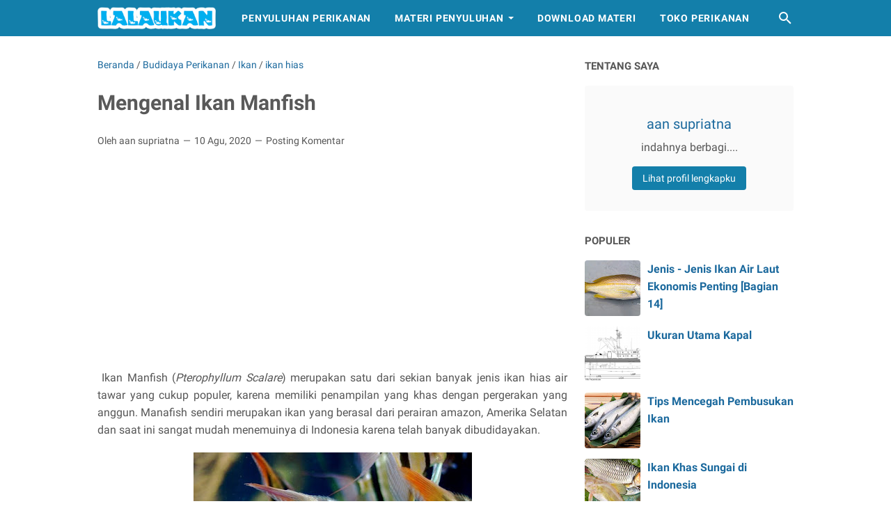

--- FILE ---
content_type: text/html; charset=utf-8
request_url: https://www.google.com/recaptcha/api2/aframe
body_size: 267
content:
<!DOCTYPE HTML><html><head><meta http-equiv="content-type" content="text/html; charset=UTF-8"></head><body><script nonce="fUL2sc1vASTKxp9bZrclXQ">/** Anti-fraud and anti-abuse applications only. See google.com/recaptcha */ try{var clients={'sodar':'https://pagead2.googlesyndication.com/pagead/sodar?'};window.addEventListener("message",function(a){try{if(a.source===window.parent){var b=JSON.parse(a.data);var c=clients[b['id']];if(c){var d=document.createElement('img');d.src=c+b['params']+'&rc='+(localStorage.getItem("rc::a")?sessionStorage.getItem("rc::b"):"");window.document.body.appendChild(d);sessionStorage.setItem("rc::e",parseInt(sessionStorage.getItem("rc::e")||0)+1);localStorage.setItem("rc::h",'1769559468067');}}}catch(b){}});window.parent.postMessage("_grecaptcha_ready", "*");}catch(b){}</script></body></html>

--- FILE ---
content_type: text/javascript; charset=UTF-8
request_url: https://www.lalaukan.com/feeds/posts/summary/-/Budidaya%20Perikanan?alt=json-in-script&callback=bacaJuga&max-results=5
body_size: 3744
content:
// API callback
bacaJuga({"version":"1.0","encoding":"UTF-8","feed":{"xmlns":"http://www.w3.org/2005/Atom","xmlns$openSearch":"http://a9.com/-/spec/opensearchrss/1.0/","xmlns$blogger":"http://schemas.google.com/blogger/2008","xmlns$georss":"http://www.georss.org/georss","xmlns$gd":"http://schemas.google.com/g/2005","xmlns$thr":"http://purl.org/syndication/thread/1.0","id":{"$t":"tag:blogger.com,1999:blog-3841450010311841822"},"updated":{"$t":"2026-01-09T22:29:08.238+07:00"},"category":[{"term":"Budidaya Perikanan"},{"term":"penyuluhan"},{"term":"Ikan"},{"term":"penangkapan ikan"},{"term":"Penyakit"},{"term":"Kesehatan ikan"},{"term":"Pengolahan Hasil Perikanan"},{"term":"Penyakit Ikan"},{"term":"konservasi"},{"term":"Penyuluh Perikanan"},{"term":"pakan ikan"},{"term":"pembenihan ikan"},{"term":"Penanganan Hasil Perikanan"},{"term":"mangrove"},{"term":"Berita"},{"term":"Manajemen Usaha Perikanan"},{"term":"Keteknikan Budidaya"},{"term":"kapal"},{"term":"kapal ikan"},{"term":"Bahan Baku Pakan Ikan"},{"term":"mesin perikanan"},{"term":"pelayaran"},{"term":"Kearifan Lokal"},{"term":"kewirausahaan"},{"term":"media penyuluhan"},{"term":"umkm"},{"term":"nelayan"},{"term":"pembuatan kapal"},{"term":"usaha"},{"term":"alat tangkap ikan"},{"term":"ikan hias"},{"term":"rajungan"},{"term":"reproduksi ikan"},{"term":"Anatomi ikan"},{"term":"kepiting"},{"term":"kerang"},{"term":"Pencernaan"},{"term":"kelompok"},{"term":"Biofloc"},{"term":"Cerna"},{"term":"Kredit"},{"term":"Pencernaan Ikan"},{"term":"Perairan"},{"term":"artemia"},{"term":"bisnis perikanan"},{"term":"telur ikan"},{"term":"usaha perikanan"},{"term":"Koperasi"},{"term":"Koperasi Perikanan"},{"term":"manfish"},{"term":"umpan"},{"term":"Download"},{"term":"Garam"},{"term":"dek"},{"term":"dek kapal"},{"term":"hiu"},{"term":"penumbuhan kelompok"},{"term":"reproduksi kerang"},{"term":"reproduksi rumput laut"},{"term":"reproduksi udang"},{"term":"rumput laut"},{"term":"wilayah kerja"},{"term":"Jenis Pakan Ikan"},{"term":"Manajemen Kualitas Air"},{"term":"P2MKP"},{"term":"Pasar Ikan"},{"term":"Tepung Ikan"},{"term":"Video"},{"term":"alat kelamin ikan"},{"term":"ikan busuk"},{"term":"karang"},{"term":"morfologi ikan"},{"term":"pengukuhan kelompok"},{"term":"terumbu karang"},{"term":"Bakteri Ikan"},{"term":"Gemarikan"},{"term":"Istilah Pakan"},{"term":"PUMP"},{"term":"Produk"},{"term":"Struktur tubuh ikan"},{"term":"Tegal"},{"term":"bawal"},{"term":"ciamis"},{"term":"dinamika kelompok"},{"term":"ikan segar"},{"term":"karya tulis"},{"term":"perikanan"},{"term":"perncernaan ikan"},{"term":"rancah"},{"term":"sistem pernafasan ikan"},{"term":"wadah budidaya perikanan"},{"term":"Analisa"},{"term":"Analisa Proksimat"},{"term":"Angka Kredit"},{"term":"Hari Nusantara"},{"term":"Proksimat"},{"term":"UU SP3K"},{"term":"Vaksin"},{"term":"akuarium"},{"term":"alat keselamatan kapal"},{"term":"alat komunikasi kapal"},{"term":"anatomi kerang"},{"term":"bongkar muat kapal"},{"term":"daphnia"},{"term":"domestikasi"},{"term":"feromon"},{"term":"filter"},{"term":"gelembung renang"},{"term":"hermaprodit"},{"term":"hormon"},{"term":"istilah perikanan"},{"term":"jangkar"},{"term":"jaring ikan"},{"term":"kelenjar cerna"},{"term":"kemudi kapal"},{"term":"keselamatan kapal"},{"term":"kolam"},{"term":"komunikasi kapal"},{"term":"kultur"},{"term":"labuh kapal"},{"term":"lampu isyarat kapal"},{"term":"linealateralis"},{"term":"lintah"},{"term":"mangro"},{"term":"materi penyuluhan"},{"term":"meristik"},{"term":"moina"},{"term":"morfologi kerang"},{"term":"morfologi rumput laut"},{"term":"morfologi udang"},{"term":"morfometrik"},{"term":"navigasi"},{"term":"navigasi kapal"},{"term":"nila merah"},{"term":"pakan alami"},{"term":"pakan larva ikan"},{"term":"penataan pesisir"},{"term":"penciuman ikan"},{"term":"pengelolaan pesisir"},{"term":"pesisir"},{"term":"peta"},{"term":"racun"},{"term":"rajadesa"},{"term":"rawai"},{"term":"ruang lingkup budidaya perikanan"},{"term":"sandar kapal"},{"term":"sejarah perikanan"},{"term":"seminar"},{"term":"sirip ikan"},{"term":"tingkah laku ikan"},{"term":"tubuh ikan"},{"term":"tumbuh ikan"},{"term":"udang"},{"term":"uusaha perikanan"}],"title":{"type":"text","$t":"Lalaukan"},"subtitle":{"type":"html","$t":"Informasi dunia kelautan dan perikanan serta kegiatan penyuluhan perikanan"},"link":[{"rel":"http://schemas.google.com/g/2005#feed","type":"application/atom+xml","href":"https:\/\/www.lalaukan.com\/feeds\/posts\/summary"},{"rel":"self","type":"application/atom+xml","href":"https:\/\/www.blogger.com\/feeds\/3841450010311841822\/posts\/summary\/-\/Budidaya+Perikanan?alt=json-in-script\u0026max-results=5"},{"rel":"alternate","type":"text/html","href":"https:\/\/www.lalaukan.com\/search\/label\/Budidaya%20Perikanan"},{"rel":"hub","href":"http://pubsubhubbub.appspot.com/"},{"rel":"next","type":"application/atom+xml","href":"https:\/\/www.blogger.com\/feeds\/3841450010311841822\/posts\/summary\/-\/Budidaya+Perikanan\/-\/Budidaya+Perikanan?alt=json-in-script\u0026start-index=6\u0026max-results=5"}],"author":[{"name":{"$t":"aan supriatna"},"uri":{"$t":"http:\/\/www.blogger.com\/profile\/03660478887251586772"},"email":{"$t":"noreply@blogger.com"},"gd$image":{"rel":"http://schemas.google.com/g/2005#thumbnail","width":"16","height":"16","src":"https:\/\/img1.blogblog.com\/img\/b16-rounded.gif"}}],"generator":{"version":"7.00","uri":"http://www.blogger.com","$t":"Blogger"},"openSearch$totalResults":{"$t":"292"},"openSearch$startIndex":{"$t":"1"},"openSearch$itemsPerPage":{"$t":"5"},"entry":[{"id":{"$t":"tag:blogger.com,1999:blog-3841450010311841822.post-516070269172697860"},"published":{"$t":"2024-08-20T20:49:00.001+07:00"},"updated":{"$t":"2024-08-20T20:50:04.691+07:00"},"category":[{"scheme":"http://www.blogger.com/atom/ns#","term":"akuarium"},{"scheme":"http://www.blogger.com/atom/ns#","term":"Budidaya Perikanan"},{"scheme":"http://www.blogger.com/atom/ns#","term":"filter"},{"scheme":"http://www.blogger.com/atom/ns#","term":"ikan hias"}],"title":{"type":"text","$t":" Mengenal Filter Japmat: Solusi Cerdas untuk Air Bersih"},"summary":{"type":"text","$t":"Di era modern ini, akses terhadap air bersih adalah hal yang sangat penting. Dengan meningkatnya polusi dan kontaminasi, memiliki sistem penyaringan air yang handal menjadi suatu kebutuhan. Salah satu solusi yang semakin populer adalah filter Japmat. Dalam artikel ini, kita akan mengupas tuntas apa itu filter Japmat, bagaimana cara kerjanya, dan mengapa Anda mungkin ingin mempertimbangkan untuk "},"link":[{"rel":"replies","type":"application/atom+xml","href":"https:\/\/www.lalaukan.com\/feeds\/516070269172697860\/comments\/default","title":"Posting Komentar"},{"rel":"replies","type":"text/html","href":"https:\/\/www.lalaukan.com\/2024\/08\/mengenal-filter-japmat-solusi-cerdas.html#comment-form","title":"0 Komentar"},{"rel":"edit","type":"application/atom+xml","href":"https:\/\/www.blogger.com\/feeds\/3841450010311841822\/posts\/default\/516070269172697860"},{"rel":"self","type":"application/atom+xml","href":"https:\/\/www.blogger.com\/feeds\/3841450010311841822\/posts\/default\/516070269172697860"},{"rel":"alternate","type":"text/html","href":"https:\/\/www.lalaukan.com\/2024\/08\/mengenal-filter-japmat-solusi-cerdas.html","title":" Mengenal Filter Japmat: Solusi Cerdas untuk Air Bersih"}],"author":[{"name":{"$t":"aan supriatna"},"uri":{"$t":"http:\/\/www.blogger.com\/profile\/03660478887251586772"},"email":{"$t":"noreply@blogger.com"},"gd$image":{"rel":"http://schemas.google.com/g/2005#thumbnail","width":"16","height":"16","src":"https:\/\/img1.blogblog.com\/img\/b16-rounded.gif"}}],"thr$total":{"$t":"0"}},{"id":{"$t":"tag:blogger.com,1999:blog-3841450010311841822.post-4385691921918447748"},"published":{"$t":"2024-08-20T20:41:00.008+07:00"},"updated":{"$t":"2024-08-20T20:42:40.275+07:00"},"category":[{"scheme":"http://www.blogger.com/atom/ns#","term":"Budidaya Perikanan"},{"scheme":"http://www.blogger.com/atom/ns#","term":"ikan hias"},{"scheme":"http://www.blogger.com/atom/ns#","term":"Keteknikan Budidaya"},{"scheme":"http://www.blogger.com/atom/ns#","term":"kolam"},{"scheme":"http://www.blogger.com/atom/ns#","term":"wadah budidaya perikanan"}],"title":{"type":"text","$t":"Keunggulan Kolam Fiber untuk Budidaya Ikan: Solusi Praktis dan Efisien"},"summary":{"type":"text","$t":"Kolam fiber semakin populer di kalangan pembudidaya ikan, baik yang berskala kecil maupun besar. Berbeda dengan kolam tradisional yang terbuat dari tanah atau beton, kolam fiber menawarkan berbagai keunggulan yang membuatnya menjadi pilihan ideal bagi budidaya ikan yang efisien. Artikel ini akan membahas tentang apa itu kolam fiber, keunggulannya, serta tips dalam memilih dan merawat kolam fiber "},"link":[{"rel":"replies","type":"application/atom+xml","href":"https:\/\/www.lalaukan.com\/feeds\/4385691921918447748\/comments\/default","title":"Posting Komentar"},{"rel":"replies","type":"text/html","href":"https:\/\/www.lalaukan.com\/2024\/08\/keunggulan-kolam-fiber-untuk-budidaya.html#comment-form","title":"0 Komentar"},{"rel":"edit","type":"application/atom+xml","href":"https:\/\/www.blogger.com\/feeds\/3841450010311841822\/posts\/default\/4385691921918447748"},{"rel":"self","type":"application/atom+xml","href":"https:\/\/www.blogger.com\/feeds\/3841450010311841822\/posts\/default\/4385691921918447748"},{"rel":"alternate","type":"text/html","href":"https:\/\/www.lalaukan.com\/2024\/08\/keunggulan-kolam-fiber-untuk-budidaya.html","title":"Keunggulan Kolam Fiber untuk Budidaya Ikan: Solusi Praktis dan Efisien"}],"author":[{"name":{"$t":"aan supriatna"},"uri":{"$t":"http:\/\/www.blogger.com\/profile\/03660478887251586772"},"email":{"$t":"noreply@blogger.com"},"gd$image":{"rel":"http://schemas.google.com/g/2005#thumbnail","width":"16","height":"16","src":"https:\/\/img1.blogblog.com\/img\/b16-rounded.gif"}}],"thr$total":{"$t":"0"}},{"id":{"$t":"tag:blogger.com,1999:blog-3841450010311841822.post-3568517993990968262"},"published":{"$t":"2024-08-20T20:34:00.004+07:00"},"updated":{"$t":"2024-08-20T20:34:47.169+07:00"},"category":[{"scheme":"http://www.blogger.com/atom/ns#","term":"Budidaya Perikanan"},{"scheme":"http://www.blogger.com/atom/ns#","term":"Keteknikan Budidaya"},{"scheme":"http://www.blogger.com/atom/ns#","term":"pembenihan ikan"}],"title":{"type":"text","$t":"Memahami Hatchery Ikan dan Manfaatnya dalam Budidaya Perikanan"},"summary":{"type":"text","$t":"Hatchery ikan adalah salah satu komponen penting dalam industri perikanan. Hatchery, atau tempat penetasan ikan, memainkan peran krusial dalam memastikan ketersediaan benih ikan berkualitas tinggi yang siap dipindahkan ke kolam pembesaran. Artikel ini akan mengulas secara mendalam tentang apa itu hatchery ikan, bagaimana prosesnya, serta manfaatnya bagi budidaya perikanan.Contoh layout hatchery "},"link":[{"rel":"replies","type":"application/atom+xml","href":"https:\/\/www.lalaukan.com\/feeds\/3568517993990968262\/comments\/default","title":"Posting Komentar"},{"rel":"replies","type":"text/html","href":"https:\/\/www.lalaukan.com\/2024\/08\/memahami-hatchery-ikan-dan-manfaatnya.html#comment-form","title":"0 Komentar"},{"rel":"edit","type":"application/atom+xml","href":"https:\/\/www.blogger.com\/feeds\/3841450010311841822\/posts\/default\/3568517993990968262"},{"rel":"self","type":"application/atom+xml","href":"https:\/\/www.blogger.com\/feeds\/3841450010311841822\/posts\/default\/3568517993990968262"},{"rel":"alternate","type":"text/html","href":"https:\/\/www.lalaukan.com\/2024\/08\/memahami-hatchery-ikan-dan-manfaatnya.html","title":"Memahami Hatchery Ikan dan Manfaatnya dalam Budidaya Perikanan"}],"author":[{"name":{"$t":"aan supriatna"},"uri":{"$t":"http:\/\/www.blogger.com\/profile\/03660478887251586772"},"email":{"$t":"noreply@blogger.com"},"gd$image":{"rel":"http://schemas.google.com/g/2005#thumbnail","width":"16","height":"16","src":"https:\/\/img1.blogblog.com\/img\/b16-rounded.gif"}}],"media$thumbnail":{"xmlns$media":"http://search.yahoo.com/mrss/","url":"https:\/\/blogger.googleusercontent.com\/img\/b\/R29vZ2xl\/AVvXsEgle5ZUawb4zHIwtYLcCr7aYEeD57nGvsuyW4YRyR1WYrMiVVk1LPFoUsBKz1VQNO3VSkaUdJbb7Ab9QuYiSd90z6aSIpbh2Mcpi4NGG1bBpDgAgbgvkj0NXOjDgM4KumEmhs96WoutsZJfp7NISYuL-27rQPwm-go5l7nEs8hwkHh1WxtOjciV0s7vKno\/s72-w400-h225-c\/hatchery.jpg","height":"72","width":"72"},"thr$total":{"$t":"0"}},{"id":{"$t":"tag:blogger.com,1999:blog-3841450010311841822.post-6949190768266264203"},"published":{"$t":"2024-08-20T20:26:00.002+07:00"},"updated":{"$t":"2024-08-20T20:26:40.558+07:00"},"category":[{"scheme":"http://www.blogger.com/atom/ns#","term":"Budidaya Perikanan"},{"scheme":"http://www.blogger.com/atom/ns#","term":"ikan hias"}],"title":{"type":"text","$t":"Mengenal Ikan Corydoras: Si Penjaga Dasar Akuarium yang Ramah dan Tangguh"},"summary":{"type":"text","$t":"Ikan Corydoras adalah salah satu spesies ikan air tawar yang sangat populer di kalangan pecinta akuarium. Dikenal dengan perilakunya yang aktif dan damai, ikan ini sering dipilih untuk menjaga kebersihan dasar akuarium karena kebiasaannya yang suka mengais sisa-sisa makanan. Dalam artikel ini, kita akan mengenal lebih dekat tentang jenis, perilaku, serta cara merawat ikan Corydoras.Jenis-Jenis "},"link":[{"rel":"replies","type":"application/atom+xml","href":"https:\/\/www.lalaukan.com\/feeds\/6949190768266264203\/comments\/default","title":"Posting Komentar"},{"rel":"replies","type":"text/html","href":"https:\/\/www.lalaukan.com\/2024\/08\/mengenal-ikan-corydoras-si-penjaga.html#comment-form","title":"0 Komentar"},{"rel":"edit","type":"application/atom+xml","href":"https:\/\/www.blogger.com\/feeds\/3841450010311841822\/posts\/default\/6949190768266264203"},{"rel":"self","type":"application/atom+xml","href":"https:\/\/www.blogger.com\/feeds\/3841450010311841822\/posts\/default\/6949190768266264203"},{"rel":"alternate","type":"text/html","href":"https:\/\/www.lalaukan.com\/2024\/08\/mengenal-ikan-corydoras-si-penjaga.html","title":"Mengenal Ikan Corydoras: Si Penjaga Dasar Akuarium yang Ramah dan Tangguh"}],"author":[{"name":{"$t":"aan supriatna"},"uri":{"$t":"http:\/\/www.blogger.com\/profile\/03660478887251586772"},"email":{"$t":"noreply@blogger.com"},"gd$image":{"rel":"http://schemas.google.com/g/2005#thumbnail","width":"16","height":"16","src":"https:\/\/img1.blogblog.com\/img\/b16-rounded.gif"}}],"media$thumbnail":{"xmlns$media":"http://search.yahoo.com/mrss/","url":"https:\/\/blogger.googleusercontent.com\/img\/b\/R29vZ2xl\/AVvXsEjy0HwdZKcqUujXYrq7JXyzZl5jzY9KPIrgO0Ah1-mr-N-H7f95dgkh76KIs4XlD4wxVzx7Tdb1DQ8hSH3KCzm05Tsv1pOnG8m_7GcuyKcUYufIn63_KoxMPz7LkV6uKzpogaKXqBmBddlOeEDQ0xt-QC5AJZHJJrXV4HxVrqKcdgdffR4VMFspiaYmMCQ\/s72-c\/cory.jpg","height":"72","width":"72"},"thr$total":{"$t":"0"}},{"id":{"$t":"tag:blogger.com,1999:blog-3841450010311841822.post-8283337962322247640"},"published":{"$t":"2023-01-13T20:55:00.001+07:00"},"updated":{"$t":"2023-09-23T21:02:54.117+07:00"},"category":[{"scheme":"http://www.blogger.com/atom/ns#","term":"Budidaya Perikanan"},{"scheme":"http://www.blogger.com/atom/ns#","term":"pembenihan ikan"},{"scheme":"http://www.blogger.com/atom/ns#","term":"Penyakit Ikan"},{"scheme":"http://www.blogger.com/atom/ns#","term":"rajungan"}],"title":{"type":"text","$t":"Pertumbuhan dan Hama Penyakit Pada Rajungan"},"summary":{"type":"text","$t":"Faktor yang mempengaruhi pertumbuhan ialah makanan dan suhu perairan, di daerah tropik makanan lebih penting dari pada suhu (Pet dan Mous, 2000 dalam Santoso dkk., 2014). Pengukuran pertumbuhan benih rajungan dilakukan dengan cara mengukur berat dan panjang yang dilakukan setiap tiga hari sekali. Pengukuran berat menggunakan timbangan analitik sedangkan pengukuran panjang menggunakan kertas "},"link":[{"rel":"replies","type":"application/atom+xml","href":"https:\/\/www.lalaukan.com\/feeds\/8283337962322247640\/comments\/default","title":"Posting Komentar"},{"rel":"replies","type":"text/html","href":"https:\/\/www.lalaukan.com\/2023\/01\/pertumbuhan-dan-hama-penyakit-pada.html#comment-form","title":"0 Komentar"},{"rel":"edit","type":"application/atom+xml","href":"https:\/\/www.blogger.com\/feeds\/3841450010311841822\/posts\/default\/8283337962322247640"},{"rel":"self","type":"application/atom+xml","href":"https:\/\/www.blogger.com\/feeds\/3841450010311841822\/posts\/default\/8283337962322247640"},{"rel":"alternate","type":"text/html","href":"https:\/\/www.lalaukan.com\/2023\/01\/pertumbuhan-dan-hama-penyakit-pada.html","title":"Pertumbuhan dan Hama Penyakit Pada Rajungan"}],"author":[{"name":{"$t":"aan supriatna"},"uri":{"$t":"http:\/\/www.blogger.com\/profile\/03660478887251586772"},"email":{"$t":"noreply@blogger.com"},"gd$image":{"rel":"http://schemas.google.com/g/2005#thumbnail","width":"16","height":"16","src":"https:\/\/img1.blogblog.com\/img\/b16-rounded.gif"}}],"media$thumbnail":{"xmlns$media":"http://search.yahoo.com/mrss/","url":"https:\/\/blogger.googleusercontent.com\/img\/b\/R29vZ2xl\/AVvXsEhjdEaAEeoI2tp7CZFLi0s4onsUeMj3K03YbsK9YiRBHSmylrFHUtZTp1tVpa_PXpWWS7x9HMVbFTUzZpu4_cyTkktswv0chamAbm_y36GzelFdjdL0dEEUx0fABwNSFKSyeiG3CU_j3Ezdh48zKxJ9XWvwfe-I64nz2qc85CQYDvBLOnSf-jM1GS4sbws\/s72-w400-h299-c\/rajungan14.png","height":"72","width":"72"},"thr$total":{"$t":"0"}}]}});

--- FILE ---
content_type: text/javascript; charset=UTF-8
request_url: https://www.lalaukan.com/feeds/posts/summary/-/Ikan?alt=json-in-script&callback=bacaJuga&max-results=5
body_size: 4076
content:
// API callback
bacaJuga({"version":"1.0","encoding":"UTF-8","feed":{"xmlns":"http://www.w3.org/2005/Atom","xmlns$openSearch":"http://a9.com/-/spec/opensearchrss/1.0/","xmlns$blogger":"http://schemas.google.com/blogger/2008","xmlns$georss":"http://www.georss.org/georss","xmlns$gd":"http://schemas.google.com/g/2005","xmlns$thr":"http://purl.org/syndication/thread/1.0","id":{"$t":"tag:blogger.com,1999:blog-3841450010311841822"},"updated":{"$t":"2026-01-09T22:29:08.238+07:00"},"category":[{"term":"Budidaya Perikanan"},{"term":"penyuluhan"},{"term":"Ikan"},{"term":"penangkapan ikan"},{"term":"Penyakit"},{"term":"Kesehatan ikan"},{"term":"Pengolahan Hasil Perikanan"},{"term":"Penyakit Ikan"},{"term":"konservasi"},{"term":"Penyuluh Perikanan"},{"term":"pakan ikan"},{"term":"pembenihan ikan"},{"term":"Penanganan Hasil Perikanan"},{"term":"mangrove"},{"term":"Berita"},{"term":"Manajemen Usaha Perikanan"},{"term":"Keteknikan Budidaya"},{"term":"kapal"},{"term":"kapal ikan"},{"term":"Bahan Baku Pakan Ikan"},{"term":"mesin perikanan"},{"term":"pelayaran"},{"term":"Kearifan Lokal"},{"term":"kewirausahaan"},{"term":"media penyuluhan"},{"term":"umkm"},{"term":"nelayan"},{"term":"pembuatan kapal"},{"term":"usaha"},{"term":"alat tangkap ikan"},{"term":"ikan hias"},{"term":"rajungan"},{"term":"reproduksi ikan"},{"term":"Anatomi ikan"},{"term":"kepiting"},{"term":"kerang"},{"term":"Pencernaan"},{"term":"kelompok"},{"term":"Biofloc"},{"term":"Cerna"},{"term":"Kredit"},{"term":"Pencernaan Ikan"},{"term":"Perairan"},{"term":"artemia"},{"term":"bisnis perikanan"},{"term":"telur ikan"},{"term":"usaha perikanan"},{"term":"Koperasi"},{"term":"Koperasi Perikanan"},{"term":"manfish"},{"term":"umpan"},{"term":"Download"},{"term":"Garam"},{"term":"dek"},{"term":"dek kapal"},{"term":"hiu"},{"term":"penumbuhan kelompok"},{"term":"reproduksi kerang"},{"term":"reproduksi rumput laut"},{"term":"reproduksi udang"},{"term":"rumput laut"},{"term":"wilayah kerja"},{"term":"Jenis Pakan Ikan"},{"term":"Manajemen Kualitas Air"},{"term":"P2MKP"},{"term":"Pasar Ikan"},{"term":"Tepung Ikan"},{"term":"Video"},{"term":"alat kelamin ikan"},{"term":"ikan busuk"},{"term":"karang"},{"term":"morfologi ikan"},{"term":"pengukuhan kelompok"},{"term":"terumbu karang"},{"term":"Bakteri Ikan"},{"term":"Gemarikan"},{"term":"Istilah Pakan"},{"term":"PUMP"},{"term":"Produk"},{"term":"Struktur tubuh ikan"},{"term":"Tegal"},{"term":"bawal"},{"term":"ciamis"},{"term":"dinamika kelompok"},{"term":"ikan segar"},{"term":"karya tulis"},{"term":"perikanan"},{"term":"perncernaan ikan"},{"term":"rancah"},{"term":"sistem pernafasan ikan"},{"term":"wadah budidaya perikanan"},{"term":"Analisa"},{"term":"Analisa Proksimat"},{"term":"Angka Kredit"},{"term":"Hari Nusantara"},{"term":"Proksimat"},{"term":"UU SP3K"},{"term":"Vaksin"},{"term":"akuarium"},{"term":"alat keselamatan kapal"},{"term":"alat komunikasi kapal"},{"term":"anatomi kerang"},{"term":"bongkar muat kapal"},{"term":"daphnia"},{"term":"domestikasi"},{"term":"feromon"},{"term":"filter"},{"term":"gelembung renang"},{"term":"hermaprodit"},{"term":"hormon"},{"term":"istilah perikanan"},{"term":"jangkar"},{"term":"jaring ikan"},{"term":"kelenjar cerna"},{"term":"kemudi kapal"},{"term":"keselamatan kapal"},{"term":"kolam"},{"term":"komunikasi kapal"},{"term":"kultur"},{"term":"labuh kapal"},{"term":"lampu isyarat kapal"},{"term":"linealateralis"},{"term":"lintah"},{"term":"mangro"},{"term":"materi penyuluhan"},{"term":"meristik"},{"term":"moina"},{"term":"morfologi kerang"},{"term":"morfologi rumput laut"},{"term":"morfologi udang"},{"term":"morfometrik"},{"term":"navigasi"},{"term":"navigasi kapal"},{"term":"nila merah"},{"term":"pakan alami"},{"term":"pakan larva ikan"},{"term":"penataan pesisir"},{"term":"penciuman ikan"},{"term":"pengelolaan pesisir"},{"term":"pesisir"},{"term":"peta"},{"term":"racun"},{"term":"rajadesa"},{"term":"rawai"},{"term":"ruang lingkup budidaya perikanan"},{"term":"sandar kapal"},{"term":"sejarah perikanan"},{"term":"seminar"},{"term":"sirip ikan"},{"term":"tingkah laku ikan"},{"term":"tubuh ikan"},{"term":"tumbuh ikan"},{"term":"udang"},{"term":"uusaha perikanan"}],"title":{"type":"text","$t":"Lalaukan"},"subtitle":{"type":"html","$t":"Informasi dunia kelautan dan perikanan serta kegiatan penyuluhan perikanan"},"link":[{"rel":"http://schemas.google.com/g/2005#feed","type":"application/atom+xml","href":"https:\/\/www.lalaukan.com\/feeds\/posts\/summary"},{"rel":"self","type":"application/atom+xml","href":"https:\/\/www.blogger.com\/feeds\/3841450010311841822\/posts\/summary\/-\/Ikan?alt=json-in-script\u0026max-results=5"},{"rel":"alternate","type":"text/html","href":"https:\/\/www.lalaukan.com\/search\/label\/Ikan"},{"rel":"hub","href":"http://pubsubhubbub.appspot.com/"},{"rel":"next","type":"application/atom+xml","href":"https:\/\/www.blogger.com\/feeds\/3841450010311841822\/posts\/summary\/-\/Ikan\/-\/Ikan?alt=json-in-script\u0026start-index=6\u0026max-results=5"}],"author":[{"name":{"$t":"aan supriatna"},"uri":{"$t":"http:\/\/www.blogger.com\/profile\/03660478887251586772"},"email":{"$t":"noreply@blogger.com"},"gd$image":{"rel":"http://schemas.google.com/g/2005#thumbnail","width":"16","height":"16","src":"https:\/\/img1.blogblog.com\/img\/b16-rounded.gif"}}],"generator":{"version":"7.00","uri":"http://www.blogger.com","$t":"Blogger"},"openSearch$totalResults":{"$t":"110"},"openSearch$startIndex":{"$t":"1"},"openSearch$itemsPerPage":{"$t":"5"},"entry":[{"id":{"$t":"tag:blogger.com,1999:blog-3841450010311841822.post-4597669528966411878"},"published":{"$t":"2022-02-01T21:09:00.001+07:00"},"updated":{"$t":"2022-03-16T21:17:15.597+07:00"},"category":[{"scheme":"http://www.blogger.com/atom/ns#","term":"Budidaya Perikanan"},{"scheme":"http://www.blogger.com/atom/ns#","term":"feromon"},{"scheme":"http://www.blogger.com/atom/ns#","term":"hormon"},{"scheme":"http://www.blogger.com/atom/ns#","term":"Ikan"}],"title":{"type":"text","$t":"Feromon dan Alomon"},"summary":{"type":"text","$t":"Feromon merupakan info kimia yang berperan dalam interaksi antaraorganisme dalam spesiesyang sama. Isyarat kimia\u0026nbsp; dari\u0026nbsp; herbivora\u0026nbsp; patut\u0026nbsp; pula\u0026nbsp; dijadikan acuan\u0026nbsp; oleh\u0026nbsp; musuh\u0026nbsp; alami\u0026nbsp; melalui feromon,\u0026nbsp; suatu\u0026nbsp; bentuk\u0026nbsp; komunikasi intraspesifik\u0026nbsp; pada\u0026nbsp; herbivora.\u0026nbsp; Isyarat\u0026nbsp; ini seringkali\u0026nbsp; lebih\u0026nbsp; banyak\u0026nbsp; "},"link":[{"rel":"replies","type":"application/atom+xml","href":"https:\/\/www.lalaukan.com\/feeds\/4597669528966411878\/comments\/default","title":"Posting Komentar"},{"rel":"replies","type":"text/html","href":"https:\/\/www.lalaukan.com\/2022\/02\/feromon-dan-alomon.html#comment-form","title":"0 Komentar"},{"rel":"edit","type":"application/atom+xml","href":"https:\/\/www.blogger.com\/feeds\/3841450010311841822\/posts\/default\/4597669528966411878"},{"rel":"self","type":"application/atom+xml","href":"https:\/\/www.blogger.com\/feeds\/3841450010311841822\/posts\/default\/4597669528966411878"},{"rel":"alternate","type":"text/html","href":"https:\/\/www.lalaukan.com\/2022\/02\/feromon-dan-alomon.html","title":"Feromon dan Alomon"}],"author":[{"name":{"$t":"aan supriatna"},"uri":{"$t":"http:\/\/www.blogger.com\/profile\/03660478887251586772"},"email":{"$t":"noreply@blogger.com"},"gd$image":{"rel":"http://schemas.google.com/g/2005#thumbnail","width":"16","height":"16","src":"https:\/\/img1.blogblog.com\/img\/b16-rounded.gif"}}],"media$thumbnail":{"xmlns$media":"http://search.yahoo.com/mrss/","url":"https:\/\/blogger.googleusercontent.com\/img\/a\/AVvXsEgUTZd3kuCuB74kDfCCab2MoWcuP-fKzCHoShEPux7CYo_7NQCrPSV3DIb_wS-EEHyyFMCAVSXIjz-v51Ca9Q388L-qphNr3dmPwNTOP--Cyo5oFRHs_XJw07GMPN1R0p_a7-nujI5b67OfLs87uoMgLRXdYOza06oGAsIOsXMUH0hPI4JJNqSVxb3B=s72-c","height":"72","width":"72"},"thr$total":{"$t":"0"}},{"id":{"$t":"tag:blogger.com,1999:blog-3841450010311841822.post-5970406574418773739"},"published":{"$t":"2022-01-24T21:03:00.001+07:00"},"updated":{"$t":"2022-03-16T21:09:20.530+07:00"},"category":[{"scheme":"http://www.blogger.com/atom/ns#","term":"Budidaya Perikanan"},{"scheme":"http://www.blogger.com/atom/ns#","term":"Ikan"},{"scheme":"http://www.blogger.com/atom/ns#","term":"penangkapan ikan"},{"scheme":"http://www.blogger.com/atom/ns#","term":"penciuman ikan"}],"title":{"type":"text","$t":"Organ Penciuman Ikan"},"summary":{"type":"text","$t":"Menurut Evans (1940) dalam Rachman (2008), mengemukakan bahwa cyclostome pada ikan merupakan monorhinal dimana ikan tersebut mempunyai satu organ penciuman pada satu lubang hidung. Organ penciuman ikan sangat berbeda dengan hewan lain karena organ ini menggambarkan habitat perkembangan dan ekologi. Pada ikan teleostei, organ penciuman dengan organ pernapasan tidak berhubungan langsung.Organ "},"link":[{"rel":"replies","type":"application/atom+xml","href":"https:\/\/www.lalaukan.com\/feeds\/5970406574418773739\/comments\/default","title":"Posting Komentar"},{"rel":"replies","type":"text/html","href":"https:\/\/www.lalaukan.com\/2022\/01\/organ-penciuman-ikan.html#comment-form","title":"0 Komentar"},{"rel":"edit","type":"application/atom+xml","href":"https:\/\/www.blogger.com\/feeds\/3841450010311841822\/posts\/default\/5970406574418773739"},{"rel":"self","type":"application/atom+xml","href":"https:\/\/www.blogger.com\/feeds\/3841450010311841822\/posts\/default\/5970406574418773739"},{"rel":"alternate","type":"text/html","href":"https:\/\/www.lalaukan.com\/2022\/01\/organ-penciuman-ikan.html","title":"Organ Penciuman Ikan"}],"author":[{"name":{"$t":"aan supriatna"},"uri":{"$t":"http:\/\/www.blogger.com\/profile\/03660478887251586772"},"email":{"$t":"noreply@blogger.com"},"gd$image":{"rel":"http://schemas.google.com/g/2005#thumbnail","width":"16","height":"16","src":"https:\/\/img1.blogblog.com\/img\/b16-rounded.gif"}}],"media$thumbnail":{"xmlns$media":"http://search.yahoo.com/mrss/","url":"https:\/\/blogger.googleusercontent.com\/img\/a\/AVvXsEgbZg4AD6EiRrL-idi9BwESixcmjNz-tdWGnxKSX76aTCpEMSWdEiiqcJ29rvSdS1C7VJuT7bOSFZ_RO5jm1g16S6dWrqS2ja5p5rcQ-qc6VunP6G5n4z5GBzhdxZYp0xZqoNJT_K9DlNt04W3sgkewRCOv8bQwzAsR8bL9dyHWgGNdanYnurfq8283=s72-w400-h134-c","height":"72","width":"72"},"thr$total":{"$t":"0"}},{"id":{"$t":"tag:blogger.com,1999:blog-3841450010311841822.post-965603849512350792"},"published":{"$t":"2021-12-17T14:05:00.001+07:00"},"updated":{"$t":"2022-01-23T14:13:30.406+07:00"},"category":[{"scheme":"http://www.blogger.com/atom/ns#","term":"Budidaya Perikanan"},{"scheme":"http://www.blogger.com/atom/ns#","term":"Ikan"}],"title":{"type":"text","$t":"Mengenal Ikan Botia"},"summary":{"type":"text","$t":"Ikan botia (Chromobotia macracanthus) atau lebih dikenal dengan nama\nclown loach merupakan spesies ikan hias air tawar dari Famili Cobitidae yang\ndistribusinya terbatas hanya di pulau Kalimantan dan Sumatera saja. Di\nKalimantan, Ikan Botia menghuni Sungai Barito, Kahayan, Kapuas, Bongan dan\nMahakam. Sedangkan di Sumatera, ikan hias ini menghuni Sungai Pangabuang,\nKwanten, Batanghari, Teluk Betung"},"link":[{"rel":"replies","type":"application/atom+xml","href":"https:\/\/www.lalaukan.com\/feeds\/965603849512350792\/comments\/default","title":"Posting Komentar"},{"rel":"replies","type":"text/html","href":"https:\/\/www.lalaukan.com\/2021\/12\/mengenal-ikan-botia.html#comment-form","title":"0 Komentar"},{"rel":"edit","type":"application/atom+xml","href":"https:\/\/www.blogger.com\/feeds\/3841450010311841822\/posts\/default\/965603849512350792"},{"rel":"self","type":"application/atom+xml","href":"https:\/\/www.blogger.com\/feeds\/3841450010311841822\/posts\/default\/965603849512350792"},{"rel":"alternate","type":"text/html","href":"https:\/\/www.lalaukan.com\/2021\/12\/mengenal-ikan-botia.html","title":"Mengenal Ikan Botia"}],"author":[{"name":{"$t":"aan supriatna"},"uri":{"$t":"http:\/\/www.blogger.com\/profile\/03660478887251586772"},"email":{"$t":"noreply@blogger.com"},"gd$image":{"rel":"http://schemas.google.com/g/2005#thumbnail","width":"16","height":"16","src":"https:\/\/img1.blogblog.com\/img\/b16-rounded.gif"}}],"media$thumbnail":{"xmlns$media":"http://search.yahoo.com/mrss/","url":"https:\/\/blogger.googleusercontent.com\/img\/a\/AVvXsEh4Je9MYeWYKj_sS9jCC2K7Au3jU2VUZqNdT6l1K7ZkVv_TD3tCAGVWXSAz9QnnTwVXvs0AZb36z68E_Ig1Cvwg_1e4WHwAmXRmtgq_0_xwVGldvJQ3rA0ey4sxYLADPvCIT8uxTcJ_7sIlGHLc8zAfVq1h0ZSgOCXd0zMl9QCXYl6jfnNDftebJE44=s72-c","height":"72","width":"72"},"thr$total":{"$t":"0"}},{"id":{"$t":"tag:blogger.com,1999:blog-3841450010311841822.post-906163193604512995"},"published":{"$t":"2021-12-13T13:58:00.005+07:00"},"updated":{"$t":"2022-01-23T14:02:39.402+07:00"},"category":[{"scheme":"http://www.blogger.com/atom/ns#","term":"Budidaya Perikanan"},{"scheme":"http://www.blogger.com/atom/ns#","term":"Ikan"},{"scheme":"http://www.blogger.com/atom/ns#","term":"reproduksi ikan"}],"title":{"type":"text","$t":"Fekunditas Ikan Sepat Siam"},"summary":{"type":"text","$t":"Jumlah telur ikan sepat siam yang telah masak dalam suatu ovari sebelum dikeluarkan pada waktu ikan sepat siam memijah, dinamakan fekunditas individu, fekunditas mutlak atau fekunditas total. Fekunditas individu akan sukar diterapkan untuk ikan-ikan yang mengadakan pemijahan beberap kali dalam setahun karena mengandung telur dari berbagai tingkatan. Sedangkan fekunditas relatif adalah jumlah "},"link":[{"rel":"replies","type":"application/atom+xml","href":"https:\/\/www.lalaukan.com\/feeds\/906163193604512995\/comments\/default","title":"Posting Komentar"},{"rel":"replies","type":"text/html","href":"https:\/\/www.lalaukan.com\/2021\/12\/fekunditas-ikan-sepat-siam.html#comment-form","title":"0 Komentar"},{"rel":"edit","type":"application/atom+xml","href":"https:\/\/www.blogger.com\/feeds\/3841450010311841822\/posts\/default\/906163193604512995"},{"rel":"self","type":"application/atom+xml","href":"https:\/\/www.blogger.com\/feeds\/3841450010311841822\/posts\/default\/906163193604512995"},{"rel":"alternate","type":"text/html","href":"https:\/\/www.lalaukan.com\/2021\/12\/fekunditas-ikan-sepat-siam.html","title":"Fekunditas Ikan Sepat Siam"}],"author":[{"name":{"$t":"aan supriatna"},"uri":{"$t":"http:\/\/www.blogger.com\/profile\/03660478887251586772"},"email":{"$t":"noreply@blogger.com"},"gd$image":{"rel":"http://schemas.google.com/g/2005#thumbnail","width":"16","height":"16","src":"https:\/\/img1.blogblog.com\/img\/b16-rounded.gif"}}],"media$thumbnail":{"xmlns$media":"http://search.yahoo.com/mrss/","url":"https:\/\/blogger.googleusercontent.com\/img\/a\/AVvXsEgr3KMuWppkmUlU3TJ6BegdoS6DrXLybFDcjEVtq3OBazLxGW0Y4Bly0UcRYi-xlAaNK2P_5_xbp-Mjm_P_pA57xEa_1oBA7GbXOoP8J2B7GynYNm8RbUTIKSU70POMIWtB_FwcqN5VKX9OFd6m8c4YAp2S1o-2j47PjVsrzXGzT3T0gISkWfKQORaU=s72-c","height":"72","width":"72"},"thr$total":{"$t":"0"}},{"id":{"$t":"tag:blogger.com,1999:blog-3841450010311841822.post-7061559495491781224"},"published":{"$t":"2021-12-10T13:51:00.000+07:00"},"updated":{"$t":"2022-01-23T13:58:32.669+07:00"},"category":[{"scheme":"http://www.blogger.com/atom/ns#","term":"Budidaya Perikanan"},{"scheme":"http://www.blogger.com/atom/ns#","term":"Ikan"},{"scheme":"http://www.blogger.com/atom/ns#","term":"reproduksi ikan"}],"title":{"type":"text","$t":"Seksualitas Ikan Sepat Siam"},"summary":{"type":"text","$t":"Ikan sepat siam untuk indukan harus sudah berusia 8 bulan dan pertumbuhannya relatif baik dibandingkan dengan individu ikan lainnya. Induk betina yang sudah matang telur ditandai adanya benjolan pada perutnya, sedangkan induk jantan ditandai dengan sirip punggung yang panjangnya melewati pangkal sirip ekor. Sebagian dapat membangun karang yang berbusa yang berguna untuk menyimpan telurnya di "},"link":[{"rel":"replies","type":"application/atom+xml","href":"https:\/\/www.lalaukan.com\/feeds\/7061559495491781224\/comments\/default","title":"Posting Komentar"},{"rel":"replies","type":"text/html","href":"https:\/\/www.lalaukan.com\/2021\/12\/seksualitas-ikan-sepat-siam.html#comment-form","title":"0 Komentar"},{"rel":"edit","type":"application/atom+xml","href":"https:\/\/www.blogger.com\/feeds\/3841450010311841822\/posts\/default\/7061559495491781224"},{"rel":"self","type":"application/atom+xml","href":"https:\/\/www.blogger.com\/feeds\/3841450010311841822\/posts\/default\/7061559495491781224"},{"rel":"alternate","type":"text/html","href":"https:\/\/www.lalaukan.com\/2021\/12\/seksualitas-ikan-sepat-siam.html","title":"Seksualitas Ikan Sepat Siam"}],"author":[{"name":{"$t":"aan supriatna"},"uri":{"$t":"http:\/\/www.blogger.com\/profile\/03660478887251586772"},"email":{"$t":"noreply@blogger.com"},"gd$image":{"rel":"http://schemas.google.com/g/2005#thumbnail","width":"16","height":"16","src":"https:\/\/img1.blogblog.com\/img\/b16-rounded.gif"}}],"media$thumbnail":{"xmlns$media":"http://search.yahoo.com/mrss/","url":"https:\/\/blogger.googleusercontent.com\/img\/a\/AVvXsEiFB7sbem1kuLPIdAA1byFdwK1MBe-vbVnJz5ey8oz6G99Sj_Yo84rkQQvGjiChRqGCG-DgdfKsKRy3D2XoXKPubkg2yqjtxH-ubd-vYhWw_vNhH4QvnLCr04CEJHFQ8ET8dZ1tZHsaryAPd5J5z0O2Yq3kcn_pSrkY_rzQAhkVkIAry-6cMCPGQsmO=s72-c","height":"72","width":"72"},"thr$total":{"$t":"0"}}]}});

--- FILE ---
content_type: text/javascript; charset=UTF-8
request_url: https://www.lalaukan.com/feeds/posts/default/-/Budidaya%20Perikanan?alt=json-in-script&orderby=updated&start-index=133&max-results=5&callback=msRelatedPosts
body_size: 6771
content:
// API callback
msRelatedPosts({"version":"1.0","encoding":"UTF-8","feed":{"xmlns":"http://www.w3.org/2005/Atom","xmlns$openSearch":"http://a9.com/-/spec/opensearchrss/1.0/","xmlns$blogger":"http://schemas.google.com/blogger/2008","xmlns$georss":"http://www.georss.org/georss","xmlns$gd":"http://schemas.google.com/g/2005","xmlns$thr":"http://purl.org/syndication/thread/1.0","id":{"$t":"tag:blogger.com,1999:blog-3841450010311841822"},"updated":{"$t":"2026-01-09T22:29:08.238+07:00"},"category":[{"term":"Budidaya Perikanan"},{"term":"penyuluhan"},{"term":"Ikan"},{"term":"penangkapan ikan"},{"term":"Penyakit"},{"term":"Kesehatan ikan"},{"term":"Pengolahan Hasil Perikanan"},{"term":"Penyakit Ikan"},{"term":"konservasi"},{"term":"Penyuluh Perikanan"},{"term":"pakan ikan"},{"term":"pembenihan ikan"},{"term":"Penanganan Hasil Perikanan"},{"term":"mangrove"},{"term":"Berita"},{"term":"Manajemen Usaha Perikanan"},{"term":"Keteknikan Budidaya"},{"term":"kapal"},{"term":"kapal ikan"},{"term":"Bahan Baku Pakan Ikan"},{"term":"mesin perikanan"},{"term":"pelayaran"},{"term":"Kearifan Lokal"},{"term":"kewirausahaan"},{"term":"media penyuluhan"},{"term":"umkm"},{"term":"nelayan"},{"term":"pembuatan kapal"},{"term":"usaha"},{"term":"alat tangkap ikan"},{"term":"ikan hias"},{"term":"rajungan"},{"term":"reproduksi ikan"},{"term":"Anatomi ikan"},{"term":"kepiting"},{"term":"kerang"},{"term":"Pencernaan"},{"term":"kelompok"},{"term":"Biofloc"},{"term":"Cerna"},{"term":"Kredit"},{"term":"Pencernaan Ikan"},{"term":"Perairan"},{"term":"artemia"},{"term":"bisnis perikanan"},{"term":"telur ikan"},{"term":"usaha perikanan"},{"term":"Koperasi"},{"term":"Koperasi Perikanan"},{"term":"manfish"},{"term":"umpan"},{"term":"Download"},{"term":"Garam"},{"term":"dek"},{"term":"dek kapal"},{"term":"hiu"},{"term":"penumbuhan kelompok"},{"term":"reproduksi kerang"},{"term":"reproduksi rumput laut"},{"term":"reproduksi udang"},{"term":"rumput laut"},{"term":"wilayah kerja"},{"term":"Jenis Pakan Ikan"},{"term":"Manajemen Kualitas Air"},{"term":"P2MKP"},{"term":"Pasar Ikan"},{"term":"Tepung Ikan"},{"term":"Video"},{"term":"alat kelamin ikan"},{"term":"ikan busuk"},{"term":"karang"},{"term":"morfologi ikan"},{"term":"pengukuhan kelompok"},{"term":"terumbu karang"},{"term":"Bakteri Ikan"},{"term":"Gemarikan"},{"term":"Istilah Pakan"},{"term":"PUMP"},{"term":"Produk"},{"term":"Struktur tubuh ikan"},{"term":"Tegal"},{"term":"bawal"},{"term":"ciamis"},{"term":"dinamika kelompok"},{"term":"ikan segar"},{"term":"karya tulis"},{"term":"perikanan"},{"term":"perncernaan ikan"},{"term":"rancah"},{"term":"sistem pernafasan ikan"},{"term":"wadah budidaya perikanan"},{"term":"Analisa"},{"term":"Analisa Proksimat"},{"term":"Angka Kredit"},{"term":"Hari Nusantara"},{"term":"Proksimat"},{"term":"UU SP3K"},{"term":"Vaksin"},{"term":"akuarium"},{"term":"alat keselamatan kapal"},{"term":"alat komunikasi kapal"},{"term":"anatomi kerang"},{"term":"bongkar muat kapal"},{"term":"daphnia"},{"term":"domestikasi"},{"term":"feromon"},{"term":"filter"},{"term":"gelembung renang"},{"term":"hermaprodit"},{"term":"hormon"},{"term":"istilah perikanan"},{"term":"jangkar"},{"term":"jaring ikan"},{"term":"kelenjar cerna"},{"term":"kemudi kapal"},{"term":"keselamatan kapal"},{"term":"kolam"},{"term":"komunikasi kapal"},{"term":"kultur"},{"term":"labuh kapal"},{"term":"lampu isyarat kapal"},{"term":"linealateralis"},{"term":"lintah"},{"term":"mangro"},{"term":"materi penyuluhan"},{"term":"meristik"},{"term":"moina"},{"term":"morfologi kerang"},{"term":"morfologi rumput laut"},{"term":"morfologi udang"},{"term":"morfometrik"},{"term":"navigasi"},{"term":"navigasi kapal"},{"term":"nila merah"},{"term":"pakan alami"},{"term":"pakan larva ikan"},{"term":"penataan pesisir"},{"term":"penciuman ikan"},{"term":"pengelolaan pesisir"},{"term":"pesisir"},{"term":"peta"},{"term":"racun"},{"term":"rajadesa"},{"term":"rawai"},{"term":"ruang lingkup budidaya perikanan"},{"term":"sandar kapal"},{"term":"sejarah perikanan"},{"term":"seminar"},{"term":"sirip ikan"},{"term":"tingkah laku ikan"},{"term":"tubuh ikan"},{"term":"tumbuh ikan"},{"term":"udang"},{"term":"uusaha perikanan"}],"title":{"type":"text","$t":"Lalaukan"},"subtitle":{"type":"html","$t":"Informasi dunia kelautan dan perikanan serta kegiatan penyuluhan perikanan"},"link":[{"rel":"http://schemas.google.com/g/2005#feed","type":"application/atom+xml","href":"https:\/\/www.lalaukan.com\/feeds\/posts\/default"},{"rel":"self","type":"application/atom+xml","href":"https:\/\/www.blogger.com\/feeds\/3841450010311841822\/posts\/default\/-\/Budidaya+Perikanan?alt=json-in-script\u0026start-index=133\u0026max-results=5\u0026orderby=updated"},{"rel":"alternate","type":"text/html","href":"https:\/\/www.lalaukan.com\/search\/label\/Budidaya%20Perikanan"},{"rel":"hub","href":"http://pubsubhubbub.appspot.com/"},{"rel":"previous","type":"application/atom+xml","href":"https:\/\/www.blogger.com\/feeds\/3841450010311841822\/posts\/default\/-\/Budidaya+Perikanan\/-\/Budidaya+Perikanan?alt=json-in-script\u0026start-index=128\u0026max-results=5\u0026orderby=updated"},{"rel":"next","type":"application/atom+xml","href":"https:\/\/www.blogger.com\/feeds\/3841450010311841822\/posts\/default\/-\/Budidaya+Perikanan\/-\/Budidaya+Perikanan?alt=json-in-script\u0026start-index=138\u0026max-results=5\u0026orderby=updated"}],"author":[{"name":{"$t":"aan supriatna"},"uri":{"$t":"http:\/\/www.blogger.com\/profile\/03660478887251586772"},"email":{"$t":"noreply@blogger.com"},"gd$image":{"rel":"http://schemas.google.com/g/2005#thumbnail","width":"16","height":"16","src":"https:\/\/img1.blogblog.com\/img\/b16-rounded.gif"}}],"generator":{"version":"7.00","uri":"http://www.blogger.com","$t":"Blogger"},"openSearch$totalResults":{"$t":"292"},"openSearch$startIndex":{"$t":"133"},"openSearch$itemsPerPage":{"$t":"5"},"entry":[{"id":{"$t":"tag:blogger.com,1999:blog-3841450010311841822.post-2386612548562596397"},"published":{"$t":"2019-08-05T22:22:00.000+07:00"},"updated":{"$t":"2020-01-22T22:22:52.943+07:00"},"category":[{"scheme":"http://www.blogger.com/atom/ns#","term":"Budidaya Perikanan"},{"scheme":"http://www.blogger.com/atom/ns#","term":"Kesehatan ikan"},{"scheme":"http://www.blogger.com/atom/ns#","term":"Penyakit"},{"scheme":"http://www.blogger.com/atom/ns#","term":"Penyakit Ikan"}],"title":{"type":"text","$t":"Penyakit Virus Pada ikan : Grass Carp Reovirus (GCRV)"},"content":{"type":"html","$t":"\u003Cdiv style=\"text-align: justify;\"\u003E\nPenyakit \u003Ci\u003Egrass carp reovirus\u003C\/i\u003E (GCRV) dikenal juga dengan nama \u003Ci\u003Egrass carp hemorrhagic disease\u003C\/i\u003E merupakan agen patogen penyebab pandemik penyakit \u003Ci\u003Ehemmorhage\u003C\/i\u003E. Virus \u003Ci\u003Egrass carp reovirus\u003C\/i\u003E adalah salah satu anggota dari Genus \u003Ci\u003EAquareovirus\u003C\/i\u003E pada Keluarga \u003Ci\u003EReoviridae\u003C\/i\u003E, tergolong ke dalam tipe virus dengan genom \u003Ci\u003Edouble-stranded\u003C\/i\u003E RNA (dsRNA) yang memiliki 11 segmen, berdiameter sekitar 75 nm, resisten terhadap chloroform, serta tidak sensitive pada perlakuan pH asam (pH 3) dan basa (pH 10). Virus ini banyak menginfeksi tanaman, insekta, ikan, dan mamalia yang mengakibatkan tingkat mortalitas cukup tinggi. Bentuk infeksi yang paling sering dijumpai adalah timbulnya hemorrhage atau luka pendarahan sebagaimana tertera pada Gambar berikut.\u003C\/div\u003E\n\u003Cdiv style=\"text-align: justify;\"\u003E\n\u003Cbr \/\u003E\u003C\/div\u003E\n\u003Ctable align=\"center\" cellpadding=\"0\" cellspacing=\"0\" class=\"tr-caption-container\" style=\"margin-left: auto; margin-right: auto; text-align: center;\"\u003E\u003Ctbody\u003E\n\u003Ctr\u003E\u003Ctd style=\"text-align: center;\"\u003E\u003Ca href=\"https:\/\/blogger.googleusercontent.com\/img\/b\/R29vZ2xl\/AVvXsEjzzz4F73280CzznExjNI8HvODpHOY6h1Mk1fNIcDMJiZ7NCSLLu2NDs1R1mJH9-ZkxaIPHMGgpVbP1PYnbruk9PP3suts9Vw0Kn7qAiHZad7EGfO11I0Y5McwqWyLYbhkJOLbi0GMe-Sw\/s1600\/gcrv.jpg\" imageanchor=\"1\" style=\"margin-left: auto; margin-right: auto;\"\u003E\u003Cimg border=\"0\" data-original-height=\"578\" data-original-width=\"1600\" height=\"143\" src=\"https:\/\/blogger.googleusercontent.com\/img\/b\/R29vZ2xl\/AVvXsEjzzz4F73280CzznExjNI8HvODpHOY6h1Mk1fNIcDMJiZ7NCSLLu2NDs1R1mJH9-ZkxaIPHMGgpVbP1PYnbruk9PP3suts9Vw0Kn7qAiHZad7EGfO11I0Y5McwqWyLYbhkJOLbi0GMe-Sw\/s400\/gcrv.jpg\" width=\"400\" \/\u003E\u003C\/a\u003E\u003C\/td\u003E\u003C\/tr\u003E\n\u003Ctr\u003E\u003Ctd class=\"tr-caption\" style=\"text-align: center;\"\u003E\u003Cb\u003EBentuk infeksi dan morfologi GCRV\u003C\/b\u003E\u003C\/td\u003E\u003C\/tr\u003E\n\u003C\/tbody\u003E\u003C\/table\u003E\n\u003Cdiv style=\"text-align: justify;\"\u003E\n\u003C\/div\u003E\n\u003Cdiv class=\"MsoNormal\"\u003E\n\u003Cb\u003E\u003Cspan style=\"font-size: x-small;\"\u003E\u003Cbr \/\u003E\u003C\/span\u003E\u003C\/b\u003E\u003C\/div\u003E\n\u003Cdiv class=\"MsoNormal\"\u003E\n\u003Cb\u003E\u003Cspan style=\"font-size: x-small;\"\u003ESumber : Penyakit Akuatik. Andri Kurniawan; Buku Saku\nPenyakit Ikan. DJPB\u003Co:p\u003E\u003C\/o:p\u003E\u003C\/span\u003E\u003C\/b\u003E\u003C\/div\u003E\n\u003Cdiv class=\"MsoNormal\"\u003E\n\u003Cbr \/\u003E\u003C\/div\u003E\n\u003Cdiv class=\"MsoNormal\"\u003E\n\u003Cb\u003E\u003Ci\u003ESemoga Bermanfaat...\u003C\/i\u003E\u003C\/b\u003E\u003C\/div\u003E\n"},"link":[{"rel":"replies","type":"application/atom+xml","href":"https:\/\/www.lalaukan.com\/feeds\/2386612548562596397\/comments\/default","title":"Posting Komentar"},{"rel":"replies","type":"text/html","href":"https:\/\/www.lalaukan.com\/2019\/08\/penyakit-virus-pada-ikan-grass-carp.html#comment-form","title":"0 Komentar"},{"rel":"edit","type":"application/atom+xml","href":"https:\/\/www.blogger.com\/feeds\/3841450010311841822\/posts\/default\/2386612548562596397"},{"rel":"self","type":"application/atom+xml","href":"https:\/\/www.blogger.com\/feeds\/3841450010311841822\/posts\/default\/2386612548562596397"},{"rel":"alternate","type":"text/html","href":"https:\/\/www.lalaukan.com\/2019\/08\/penyakit-virus-pada-ikan-grass-carp.html","title":"Penyakit Virus Pada ikan : Grass Carp Reovirus (GCRV)"}],"author":[{"name":{"$t":"aan supriatna"},"uri":{"$t":"http:\/\/www.blogger.com\/profile\/03660478887251586772"},"email":{"$t":"noreply@blogger.com"},"gd$image":{"rel":"http://schemas.google.com/g/2005#thumbnail","width":"16","height":"16","src":"https:\/\/img1.blogblog.com\/img\/b16-rounded.gif"}}],"media$thumbnail":{"xmlns$media":"http://search.yahoo.com/mrss/","url":"https:\/\/blogger.googleusercontent.com\/img\/b\/R29vZ2xl\/AVvXsEjzzz4F73280CzznExjNI8HvODpHOY6h1Mk1fNIcDMJiZ7NCSLLu2NDs1R1mJH9-ZkxaIPHMGgpVbP1PYnbruk9PP3suts9Vw0Kn7qAiHZad7EGfO11I0Y5McwqWyLYbhkJOLbi0GMe-Sw\/s72-c\/gcrv.jpg","height":"72","width":"72"},"thr$total":{"$t":"0"}},{"id":{"$t":"tag:blogger.com,1999:blog-3841450010311841822.post-4568494827834814542"},"published":{"$t":"2019-08-02T22:18:00.000+07:00"},"updated":{"$t":"2020-01-22T22:18:41.347+07:00"},"category":[{"scheme":"http://www.blogger.com/atom/ns#","term":"Budidaya Perikanan"},{"scheme":"http://www.blogger.com/atom/ns#","term":"Kesehatan ikan"},{"scheme":"http://www.blogger.com/atom/ns#","term":"Penyakit"},{"scheme":"http://www.blogger.com/atom/ns#","term":"Penyakit Ikan"}],"title":{"type":"text","$t":"Penyakit Virus Pada Ikan : Spring Viremia of Carp Virus (SVCV)"},"content":{"type":"html","$t":"\u003Cdiv style=\"text-align: justify;\"\u003E\n\u003Ci\u003ESpring viraemia of carp virus\u003C\/i\u003E (SVCV) merupakan bagian dari kelompok \u003Ci\u003ERhabdovirus\u003C\/i\u003E yang memiliki kedekatan dengan i\u003Ci\u003Enfectious hypodermal and haematopoietic necrosis virus\u003C\/i\u003E dan \u003Ci\u003Eviral hemorrhagic septicaemia\u003C\/i\u003E. Virus ini dikelompokan sebagai \u003Ci\u003Esingle stranded\u003C\/i\u003E RNA (-) yang secara tentatif\u0026nbsp; dimasukkan ke dalam Genus \u003Ci\u003EVesiculovirus\u003C\/i\u003E dengan karakteristik genom tidak bersegmen. Genom virus SVC mengandung 11,019 nukleotida yang menyandikan lima jenis protein, yaitu nucleoprotein (N), phosphoprotein (P), matrix protein (M), glycoprotein (G), dan RNA-dependent, RNA polymerase (L). Infeksi SVC dapat menyebabkan hemorrhage akut dan menyebar dalam darah spesies Carp. Beberapa jenis ikan yang dapat menjadi media SVC antara lain \u003Ci\u003Ebighead carp (Aristichthys nobilis), common carp dan koi carp (Cyprinus carpio), crucian carp (Carassius carassius), grass carp (Ctenopharyngodon idellus), ide (Leuciscus idus), pike (Esox lucius), silver carp (Hypophthalmichthys molitrix), tench (Tinca tinca), goldfish (Carassius auratus), wels catfish (Silurus glanis), guppy (Poecilia reticulata), pumpkinseed (Lepomis gibbosus), roach (Rutilus rutilus), dan zebra danio (Danio rerio)\u003C\/i\u003E\u003C\/div\u003E\n\u003Cdiv style=\"text-align: justify;\"\u003E\n\u003Ci\u003E\u003Cbr \/\u003E\u003C\/i\u003E\u003C\/div\u003E\n\u003Cdiv style=\"text-align: justify;\"\u003E\nPenyebaran virus ini ditransmisi secara horizontal melalui air, feces, infeksi\u0026nbsp;pada insang, dan beberapa jenis parasit darah dapat menjadi vektor VSC. Gejala\u0026nbsp;klinis dari serangan VSC adalah terjadinya pembengkakan mata (\u003Ci\u003Eexopthalmia\u003C\/i\u003E)\u0026nbsp;akibat penumpukan cairan, dropsy, hemorrhage pada jaringan lemak, otot, dan\u0026nbsp;kulit, serta timbulnya ascites dan bahkan kematian 30% sampai 100%. Bentuk\u0026nbsp;infeksi dan morfologi VSC disajikan pada Gambar berikut.\u003C\/div\u003E\n\u003Cdiv style=\"text-align: justify;\"\u003E\n\u003Cbr \/\u003E\u003C\/div\u003E\n\u003Ctable align=\"center\" cellpadding=\"0\" cellspacing=\"0\" class=\"tr-caption-container\" style=\"margin-left: auto; margin-right: auto; text-align: center;\"\u003E\u003Ctbody\u003E\n\u003Ctr\u003E\u003Ctd style=\"text-align: center;\"\u003E\u003Ca href=\"https:\/\/blogger.googleusercontent.com\/img\/b\/R29vZ2xl\/AVvXsEhGBruqsWHUKUQamE3-DqWOWhj9TKfNSA9xUb1YQuqJZPTi0fPFkoJ16RkzgiEgn2HY66jyGRxhvhzu4J4NUQv_oixmSqduD3VS5s5ZeZhWi-Ssm0CSWBpAJ03lq38ia5j8rY7mstVNeO8\/s1600\/Vsc.jpg\" imageanchor=\"1\" style=\"margin-left: auto; margin-right: auto;\"\u003E\u003Cimg border=\"0\" data-original-height=\"637\" data-original-width=\"1600\" height=\"158\" src=\"https:\/\/blogger.googleusercontent.com\/img\/b\/R29vZ2xl\/AVvXsEhGBruqsWHUKUQamE3-DqWOWhj9TKfNSA9xUb1YQuqJZPTi0fPFkoJ16RkzgiEgn2HY66jyGRxhvhzu4J4NUQv_oixmSqduD3VS5s5ZeZhWi-Ssm0CSWBpAJ03lq38ia5j8rY7mstVNeO8\/s400\/Vsc.jpg\" width=\"400\" \/\u003E\u003C\/a\u003E\u003C\/td\u003E\u003C\/tr\u003E\n\u003Ctr\u003E\u003Ctd class=\"tr-caption\" style=\"text-align: center;\"\u003E\u003Cb\u003EBentuk infeksi dan morfologi VSC\u003C\/b\u003E\u003C\/td\u003E\u003C\/tr\u003E\n\u003C\/tbody\u003E\u003C\/table\u003E\n\u003Cdiv class=\"MsoNormal\"\u003E\n\u003Cb\u003E\u003Cspan style=\"font-size: x-small;\"\u003E\u003Cbr \/\u003E\u003C\/span\u003E\u003C\/b\u003E\u003C\/div\u003E\n\u003Cdiv class=\"MsoNormal\"\u003E\n\u003Cb\u003E\u003Cspan style=\"font-size: x-small;\"\u003ESumber : Penyakit Akuatik. Andri Kurniawan; Buku Saku\nPenyakit Ikan. DJPB\u003C\/span\u003E\u003Co:p\u003E\u003C\/o:p\u003E\u003C\/b\u003E\u003C\/div\u003E\n\u003Cdiv class=\"MsoNormal\"\u003E\n\u003Cbr \/\u003E\u003C\/div\u003E\n\u003Cdiv class=\"separator\" style=\"clear: both; text-align: justify;\"\u003E\n\n\n\n\u003C\/div\u003E\n\u003Cdiv class=\"MsoNormal\"\u003E\n\u003Cb\u003E\u003Ci\u003ESemoga Bermanfaat...\u003C\/i\u003E\u003C\/b\u003E\u003C\/div\u003E\n"},"link":[{"rel":"replies","type":"application/atom+xml","href":"https:\/\/www.lalaukan.com\/feeds\/4568494827834814542\/comments\/default","title":"Posting Komentar"},{"rel":"replies","type":"text/html","href":"https:\/\/www.lalaukan.com\/2019\/08\/penyakit-virus-pada-ikan-spring-viremia.html#comment-form","title":"0 Komentar"},{"rel":"edit","type":"application/atom+xml","href":"https:\/\/www.blogger.com\/feeds\/3841450010311841822\/posts\/default\/4568494827834814542"},{"rel":"self","type":"application/atom+xml","href":"https:\/\/www.blogger.com\/feeds\/3841450010311841822\/posts\/default\/4568494827834814542"},{"rel":"alternate","type":"text/html","href":"https:\/\/www.lalaukan.com\/2019\/08\/penyakit-virus-pada-ikan-spring-viremia.html","title":"Penyakit Virus Pada Ikan : Spring Viremia of Carp Virus (SVCV)"}],"author":[{"name":{"$t":"aan supriatna"},"uri":{"$t":"http:\/\/www.blogger.com\/profile\/03660478887251586772"},"email":{"$t":"noreply@blogger.com"},"gd$image":{"rel":"http://schemas.google.com/g/2005#thumbnail","width":"16","height":"16","src":"https:\/\/img1.blogblog.com\/img\/b16-rounded.gif"}}],"media$thumbnail":{"xmlns$media":"http://search.yahoo.com/mrss/","url":"https:\/\/blogger.googleusercontent.com\/img\/b\/R29vZ2xl\/AVvXsEhGBruqsWHUKUQamE3-DqWOWhj9TKfNSA9xUb1YQuqJZPTi0fPFkoJ16RkzgiEgn2HY66jyGRxhvhzu4J4NUQv_oixmSqduD3VS5s5ZeZhWi-Ssm0CSWBpAJ03lq38ia5j8rY7mstVNeO8\/s72-c\/Vsc.jpg","height":"72","width":"72"},"thr$total":{"$t":"0"}},{"id":{"$t":"tag:blogger.com,1999:blog-3841450010311841822.post-6657508830198851405"},"published":{"$t":"2019-07-29T22:12:00.000+07:00"},"updated":{"$t":"2020-01-22T22:13:12.444+07:00"},"category":[{"scheme":"http://www.blogger.com/atom/ns#","term":"Budidaya Perikanan"},{"scheme":"http://www.blogger.com/atom/ns#","term":"Kesehatan ikan"},{"scheme":"http://www.blogger.com/atom/ns#","term":"Penyakit"},{"scheme":"http://www.blogger.com/atom/ns#","term":"Penyakit Ikan"}],"title":{"type":"text","$t":"Penyakit Virus Pada Ikan : Sleepy Grouper Disease (SGD)"},"content":{"type":"html","$t":"\u003Cdiv style=\"text-align: justify;\"\u003E\nPenyakit \u003Ci\u003Esleepy grouper disease\u003C\/i\u003E (SGD) adalah salah satu penyakit yang cukup mendapat perhatian terkait komoditas air laut, khususnya pada ikan kerapu. Penyakit ini disebabkan oleh \u003Ci\u003Egrouper iridovirus\u003C\/i\u003E (GIV). Beberapa ikan yang diinfeksi adalah \u003Ci\u003Eyellow grouper\u003C\/i\u003E (\u003Ci\u003EEpinephelus awoara), brown-spotted grouper (Epinephelus tauvina), dan nursing grouper (Epinephelus malabaricus)\u003C\/i\u003E. Infeksi iridovirus diketahui sebagai suatu penyakit yang mematikan pada budidaya ikan laut. Infeksi pada ikan dapat menyebabkan pergerakan ikan menjadi ekstrim dan terjadi perubahan warna kulit ikan menjadi kegelapan. Di Indonesia, penyakit SGD pertama kali ditemukan menyerang ikan kerapu lumpur (E. tauvina) di wilayah Sumatera utara. Peristiwa tersebut menyebabkan kematian massal hingga 80%. Sedangkan di negara lain, serangan Iridovirus dilaporkan juga terjadi di negara Taiwan, Thailand, dan Jepang dengan tingkat mortalitas 80-90%. Bentuk infeksi dan morfologi virus SGD disajikan pada Gambar berikut.\u003C\/div\u003E\n\u003Cdiv style=\"text-align: justify;\"\u003E\n\u003Cbr \/\u003E\u003C\/div\u003E\n\u003Ctable align=\"center\" cellpadding=\"0\" cellspacing=\"0\" class=\"tr-caption-container\" style=\"margin-left: auto; margin-right: auto; text-align: center;\"\u003E\u003Ctbody\u003E\n\u003Ctr\u003E\u003Ctd style=\"text-align: center;\"\u003E\u003Ca href=\"https:\/\/blogger.googleusercontent.com\/img\/b\/R29vZ2xl\/AVvXsEjuGYduIDC6zkLi8qUmxHcT300KRn1-66lhIQP_4o_x2GhYbnSIutO0VCBaSUYH-VDm3hrr5jAMeR0MjqCn-CPo_3wRO0UMORflTE-DNcbSicfNHa0plJk3eLa-nBSaGiZ4pbl_WlfEskk\/s1600\/sgd.jpg\" imageanchor=\"1\" style=\"margin-left: auto; margin-right: auto;\"\u003E\u003Cimg border=\"0\" data-original-height=\"522\" data-original-width=\"1600\" height=\"130\" src=\"https:\/\/blogger.googleusercontent.com\/img\/b\/R29vZ2xl\/AVvXsEjuGYduIDC6zkLi8qUmxHcT300KRn1-66lhIQP_4o_x2GhYbnSIutO0VCBaSUYH-VDm3hrr5jAMeR0MjqCn-CPo_3wRO0UMORflTE-DNcbSicfNHa0plJk3eLa-nBSaGiZ4pbl_WlfEskk\/s400\/sgd.jpg\" width=\"400\" \/\u003E\u003C\/a\u003E\u003C\/td\u003E\u003C\/tr\u003E\n\u003Ctr\u003E\u003Ctd class=\"tr-caption\" style=\"text-align: center;\"\u003E\u003Cb\u003EBentuk infeksi dan morfologi SGD\u003C\/b\u003E\u003C\/td\u003E\u003C\/tr\u003E\n\u003C\/tbody\u003E\u003C\/table\u003E\n\u003Cdiv style=\"text-align: justify;\"\u003E\n\u003Cbr \/\u003E\u003C\/div\u003E\n\u003Cdiv style=\"text-align: justify;\"\u003E\n\u003Cb\u003E\u003Cspan style=\"font-size: x-small;\"\u003ESumber : Penyakit Akuatik. Andri Kurniawan; Buku Saku Penyakit Ikan. DJPB\u003C\/span\u003E\u003C\/b\u003E\u003C\/div\u003E\n\u003Cdiv style=\"text-align: justify;\"\u003E\n\u003Cb\u003E\u003Cbr \/\u003E\u003C\/b\u003E\u003C\/div\u003E\n\u003Cdiv style=\"text-align: justify;\"\u003E\n\u003Cb\u003E\u003Ci\u003ESemoga Bermanfaat...\u003C\/i\u003E\u003C\/b\u003E\u003C\/div\u003E\n"},"link":[{"rel":"replies","type":"application/atom+xml","href":"https:\/\/www.lalaukan.com\/feeds\/6657508830198851405\/comments\/default","title":"Posting Komentar"},{"rel":"replies","type":"text/html","href":"https:\/\/www.lalaukan.com\/2019\/07\/penyakit-virus-pada-ikan-sleepy-grouper.html#comment-form","title":"0 Komentar"},{"rel":"edit","type":"application/atom+xml","href":"https:\/\/www.blogger.com\/feeds\/3841450010311841822\/posts\/default\/6657508830198851405"},{"rel":"self","type":"application/atom+xml","href":"https:\/\/www.blogger.com\/feeds\/3841450010311841822\/posts\/default\/6657508830198851405"},{"rel":"alternate","type":"text/html","href":"https:\/\/www.lalaukan.com\/2019\/07\/penyakit-virus-pada-ikan-sleepy-grouper.html","title":"Penyakit Virus Pada Ikan : Sleepy Grouper Disease (SGD)"}],"author":[{"name":{"$t":"aan supriatna"},"uri":{"$t":"http:\/\/www.blogger.com\/profile\/03660478887251586772"},"email":{"$t":"noreply@blogger.com"},"gd$image":{"rel":"http://schemas.google.com/g/2005#thumbnail","width":"16","height":"16","src":"https:\/\/img1.blogblog.com\/img\/b16-rounded.gif"}}],"media$thumbnail":{"xmlns$media":"http://search.yahoo.com/mrss/","url":"https:\/\/blogger.googleusercontent.com\/img\/b\/R29vZ2xl\/AVvXsEjuGYduIDC6zkLi8qUmxHcT300KRn1-66lhIQP_4o_x2GhYbnSIutO0VCBaSUYH-VDm3hrr5jAMeR0MjqCn-CPo_3wRO0UMORflTE-DNcbSicfNHa0plJk3eLa-nBSaGiZ4pbl_WlfEskk\/s72-c\/sgd.jpg","height":"72","width":"72"},"thr$total":{"$t":"0"}},{"id":{"$t":"tag:blogger.com,1999:blog-3841450010311841822.post-5607371321840748358"},"published":{"$t":"2019-07-22T21:51:00.000+07:00"},"updated":{"$t":"2020-01-22T21:52:05.567+07:00"},"category":[{"scheme":"http://www.blogger.com/atom/ns#","term":"Budidaya Perikanan"},{"scheme":"http://www.blogger.com/atom/ns#","term":"Kesehatan ikan"},{"scheme":"http://www.blogger.com/atom/ns#","term":"Penyakit"},{"scheme":"http://www.blogger.com/atom/ns#","term":"Penyakit Ikan"}],"title":{"type":"text","$t":"Penyakit Virus Pada Ikan : Taura Syndrome Virus (TSV)"},"content":{"type":"html","$t":"\u003Cdiv style=\"text-align: justify;\"\u003E\n\u003Ci\u003ETaura syndrome\u003C\/i\u003E merupakan salah satu jenis penyakit yang juga banyak menyerang udang, khususnya vannamei (\u003Ci\u003EL. vannamei\u003C\/i\u003E). Sejak ditemukan pada awal tahun 1990, virus ini dapat dikatakan memiliki tingkat virulensi yang tinggi karena dapat mengakibatkan kematian mulai 5% hingga 95% udang vannamei. Selain pada udang vannamei, TSV juga terdeteksi pada \u003Ci\u003Eblue shrimp\u003C\/i\u003E (\u003Ci\u003EPenaeus stylirostrus\u003C\/i\u003E), \u003Ci\u003Epacific white shrimp\u003C\/i\u003E (\u003Ci\u003EPenaeus vannamei\u003C\/i\u003E), \u003Ci\u003Echinese white shrimp\u003C\/i\u003E (\u003Ci\u003EPenaeus chinensis\u003C\/i\u003E), \u003Ci\u003Egiant black tiger prawn\u003C\/i\u003E (\u003Ci\u003EPenaeus monodon\u003C\/i\u003E), \u003Ci\u003Ekuruma prawn\u003C\/i\u003E (\u003Ci\u003EPenaeus japonicus\u003C\/i\u003E), \u003Ci\u003Enorthern brown shrimp \u003C\/i\u003E(\u003Ci\u003EPenaeus aztecus\u003C\/i\u003E), \u003Ci\u003Enorthern pink shrimp\u003C\/i\u003E (\u003Ci\u003EPenaeus duorarum\u003C\/i\u003E), \u003Ci\u003Enorthern white shrimp\u003C\/i\u003E (\u003Ci\u003EPenaeus setiferus\u003C\/i\u003E), dan \u003Ci\u003Esouthern white shrimp\u003C\/i\u003E (\u003Ci\u003EPenaeus schmitti\u003C\/i\u003E).\u003C\/div\u003E\n\u003Cdiv style=\"text-align: justify;\"\u003E\n\u003Cbr \/\u003E\u003C\/div\u003E\n\u003Cdiv style=\"text-align: justify;\"\u003E\n\u003Ci\u003ETaura syndrome\u003C\/i\u003E disebabkan oleh \u003Ci\u003Etaura syndrome virus\u003C\/i\u003E (TSV), yaitu virus RNA yang diklasifikasikan ke dalam Keluarga \u003Ci\u003EDicistroviridae\u003C\/i\u003E. Partikel virion TSV sebesar 32 nm, berbentuk \u003Ci\u003Eikosahedron\u003C\/i\u003E tanpa \u003Ci\u003Eenvelope\u003C\/i\u003E dengan densitas sebesar 1.338 g\/ml. Genom yang dimiliki oleh TSV berbentuk linear, single\u003C\/div\u003E\n\u003Cdiv style=\"text-align: justify;\"\u003E\nstranded RNA (+) dengan 10,205 nukleotida. Daerah serangan virus TSV antara lain epitelium kutikula (hypodermis), eksoskeleton, saluran pencernaan, alat pernafasan, jaringan penghubung, jaringan haematopoietic, organ lymphoid, dan kelenjar antennal.\u003C\/div\u003E\n\u003Cdiv style=\"text-align: justify;\"\u003E\n\u003Cbr \/\u003E\u003C\/div\u003E\n\u003Cdiv style=\"text-align: justify;\"\u003E\nTaura syndrome memiliki tiga fase serangan, yaitu akut, transisi, dan kronis. Pada kondisi akut, lesi patognomonik terjadi pada epitelium kutikula, sedangkan pada fase transisi dan kronis penyakit tidak tampak lesi patognomonik dan pendeteksian dilakukan dengan metode molekular dan antibodi. Serangan virus TSV dapat dikenali dengan sejumlah tanda klinis seperti kosongnya perut hingga terjadinya proliferasi warna, karapas yang lunak, perubahan warna ekor udang menjadi merah, kerusakan nekrosis epitel kutikula, serta kematian massal udang vannamei sebesar 40% hingga lebih dari 90% pada fase post-larvae, juvenile, dan dewasa. Bentuk infeksi dan morfologi TSV disajikan pada Gambar berikut.\u003C\/div\u003E\n\u003Cdiv style=\"text-align: justify;\"\u003E\n\u003Cbr \/\u003E\u003C\/div\u003E\n\u003Ctable align=\"center\" cellpadding=\"0\" cellspacing=\"0\" class=\"tr-caption-container\" style=\"margin-left: auto; margin-right: auto; text-align: center;\"\u003E\u003Ctbody\u003E\n\u003Ctr\u003E\u003Ctd style=\"text-align: center;\"\u003E\u003Ca href=\"https:\/\/blogger.googleusercontent.com\/img\/b\/R29vZ2xl\/AVvXsEgVjBEPVEMXZiOeduanTjDKTfBB4zkF5Oxq1EPNVvn1CZ7zoqW2ZSPY1fsVSPnyYqXEG9vYGoHP3kXdoOVl8ZkiBOK7j3INtATvmwd7xjVSDxC73mOxJe6jdDv3a439vrM5Ovv30TdZ3AU\/s1600\/taura.jpg\" imageanchor=\"1\" style=\"margin-left: auto; margin-right: auto;\"\u003E\u003Cimg border=\"0\" data-original-height=\"791\" data-original-width=\"1600\" height=\"197\" src=\"https:\/\/blogger.googleusercontent.com\/img\/b\/R29vZ2xl\/AVvXsEgVjBEPVEMXZiOeduanTjDKTfBB4zkF5Oxq1EPNVvn1CZ7zoqW2ZSPY1fsVSPnyYqXEG9vYGoHP3kXdoOVl8ZkiBOK7j3INtATvmwd7xjVSDxC73mOxJe6jdDv3a439vrM5Ovv30TdZ3AU\/s400\/taura.jpg\" width=\"400\" \/\u003E\u003C\/a\u003E\u003C\/td\u003E\u003C\/tr\u003E\n\u003Ctr\u003E\u003Ctd class=\"tr-caption\" style=\"text-align: center;\"\u003E\u003Cb\u003EBentuk infeksi dan morfologi TSV\u003C\/b\u003E\u003C\/td\u003E\u003C\/tr\u003E\n\u003C\/tbody\u003E\u003C\/table\u003E\n\u003Cdiv style=\"text-align: justify;\"\u003E\n\u003Cb\u003E\u003Cbr \/\u003E\u003C\/b\u003E\u003C\/div\u003E\n\u003Cdiv style=\"text-align: justify;\"\u003E\n\u003Cb\u003E\u003Cspan style=\"font-size: x-small;\"\u003ESumber : Penyakit Akuatik. Andri Kurniawan; Buku Saku Penyakit Ikan. DJPB\u003C\/span\u003E\u003C\/b\u003E\u003C\/div\u003E\n\u003Cdiv style=\"text-align: justify;\"\u003E\n\u003Cb\u003E\u003Cbr \/\u003E\u003C\/b\u003E\u003C\/div\u003E\n\u003Cdiv style=\"text-align: justify;\"\u003E\n\u003Cb\u003E\u003Ci\u003ESemoga Bermanfaat...\u003C\/i\u003E\u003C\/b\u003E\u003C\/div\u003E\n"},"link":[{"rel":"replies","type":"application/atom+xml","href":"https:\/\/www.lalaukan.com\/feeds\/5607371321840748358\/comments\/default","title":"Posting Komentar"},{"rel":"replies","type":"text/html","href":"https:\/\/www.lalaukan.com\/2019\/07\/penyakit-virus-pada-ikan-taura-syndrome.html#comment-form","title":"0 Komentar"},{"rel":"edit","type":"application/atom+xml","href":"https:\/\/www.blogger.com\/feeds\/3841450010311841822\/posts\/default\/5607371321840748358"},{"rel":"self","type":"application/atom+xml","href":"https:\/\/www.blogger.com\/feeds\/3841450010311841822\/posts\/default\/5607371321840748358"},{"rel":"alternate","type":"text/html","href":"https:\/\/www.lalaukan.com\/2019\/07\/penyakit-virus-pada-ikan-taura-syndrome.html","title":"Penyakit Virus Pada Ikan : Taura Syndrome Virus (TSV)"}],"author":[{"name":{"$t":"aan supriatna"},"uri":{"$t":"http:\/\/www.blogger.com\/profile\/03660478887251586772"},"email":{"$t":"noreply@blogger.com"},"gd$image":{"rel":"http://schemas.google.com/g/2005#thumbnail","width":"16","height":"16","src":"https:\/\/img1.blogblog.com\/img\/b16-rounded.gif"}}],"media$thumbnail":{"xmlns$media":"http://search.yahoo.com/mrss/","url":"https:\/\/blogger.googleusercontent.com\/img\/b\/R29vZ2xl\/AVvXsEgVjBEPVEMXZiOeduanTjDKTfBB4zkF5Oxq1EPNVvn1CZ7zoqW2ZSPY1fsVSPnyYqXEG9vYGoHP3kXdoOVl8ZkiBOK7j3INtATvmwd7xjVSDxC73mOxJe6jdDv3a439vrM5Ovv30TdZ3AU\/s72-c\/taura.jpg","height":"72","width":"72"},"thr$total":{"$t":"0"}},{"id":{"$t":"tag:blogger.com,1999:blog-3841450010311841822.post-6293151079286237473"},"published":{"$t":"2019-07-19T21:46:00.000+07:00"},"updated":{"$t":"2020-01-22T21:46:44.825+07:00"},"category":[{"scheme":"http://www.blogger.com/atom/ns#","term":"Budidaya Perikanan"},{"scheme":"http://www.blogger.com/atom/ns#","term":"Kesehatan ikan"},{"scheme":"http://www.blogger.com/atom/ns#","term":"Penyakit"},{"scheme":"http://www.blogger.com/atom/ns#","term":"Penyakit Ikan"}],"title":{"type":"text","$t":"Penyakit Virus Pada Ikan : Hemorrhagic Septicemia (VHS)"},"content":{"type":"html","$t":"\u003Cdiv style=\"text-align: justify;\"\u003E\n\u003Ci\u003EViral hemorrhagic septicemia\u003C\/i\u003E (VHS) adalah salah satu penyakit infeksius yang menyerang ikan dan dapat mengakibatkan kematian. Penyakit ini disebabkan oleh \u003Ci\u003Eviral hemorrhagic septicemia virus\u003C\/i\u003E (VHSV) yang dikenal juga dengan nama \u003Ci\u003EEgtved virus\u003C\/i\u003E. Pada awalnya, VHS ditemukan menginfeksi ikan salmonid di Eropa Barat pada tahun 1963 oleh M. H. Jenson. Virus VHS merupakan kelompok dari virus genom \u003Ci\u003ERNA negatif single-stranded\u003C\/i\u003E pada Ordo \u003Ci\u003EMononegavirales\u003C\/i\u003E, Keluarga \u003Ci\u003ERhabdoviridae\u003C\/i\u003E, dan Genus \u003Ci\u003ENovirhabdovirus\u003C\/i\u003E dimana virus ini memiliki \u003Ci\u003Eenvelope\u003C\/i\u003E, partikel berbentuk peluru dengan panjang sekitar 180 nm serta berdiameter 60 nm, dan diselimuti poplomer dengan panjang 5 nm hingga 15 nm.\u003C\/div\u003E\n\u003Cdiv style=\"text-align: justify;\"\u003E\n\u003Cbr \/\u003E\u003C\/div\u003E\n\u003Cdiv style=\"text-align: justify;\"\u003E\n\u003Ci\u003EViral hemorrhagic septicemia\u003C\/i\u003E (VHS) adalah penyakit sistemik pada ikan dan penyebarannya dapat dibawa oleh paling sedikit 50 jenis ikan air tawar dan air laut. Beberapa jenis yang terinfeksi oleh VHS adalah berasal dari kelompok \u003Ci\u003ESalmoniformes\u003C\/i\u003E (salmon dan trout), \u003Ci\u003EPleuronectiformes\u003C\/i\u003E (flounder, \u003Ci\u003Esole\u003C\/i\u003E, dan jenis\u003Ci\u003E flatfishes\u003C\/i\u003E lainnya), \u003Ci\u003EGadiformes\u003C\/i\u003E (cod), \u003Ci\u003EEsociformes\u003C\/i\u003E (pike), \u003Ci\u003EClupeiformes\u003C\/i\u003E (herring), \u003Ci\u003EOsmeriformes\u003C\/i\u003E (smelt), \u003Ci\u003EScorpaeniformes\u003C\/i\u003E (rockfish dan sculpin), \u003Ci\u003EPerciformes\u003C\/i\u003E (perch dan drum), \u003Ci\u003EAnguilliformes\u003C\/i\u003E (eel), \u003Ci\u003ECyprinodontiformes\u003C\/i\u003E (mummichog), serta \u003Ci\u003EGasterosteiformes\u003C\/i\u003E (\u003Ci\u003Esticklebacks\u003C\/i\u003E).\u003C\/div\u003E\n\u003Cdiv style=\"text-align: justify;\"\u003E\n\u003Cbr \/\u003E\u003C\/div\u003E\n\u003Cdiv style=\"text-align: justify;\"\u003E\nIkan yang terserang VHS akan mengalami hemorragik atau pendarahan pada organ internal, kulit, dan otot. Beberapa gejala lainnya adalah infeksi yang mengakibatkan pembengkakan pata mata, kerusakan abdomen, lesi, serta tampak memar kemerahan pada organ mata, kulit, insang, dan sirip. Bentuk infeksi dan morfologi VHS disajikan pada Gambar berikut.\u003C\/div\u003E\n\u003Cdiv style=\"text-align: justify;\"\u003E\n\u003Cbr \/\u003E\u003C\/div\u003E\n\u003Ctable align=\"center\" cellpadding=\"0\" cellspacing=\"0\" class=\"tr-caption-container\" style=\"margin-left: auto; margin-right: auto; text-align: center;\"\u003E\u003Ctbody\u003E\n\u003Ctr\u003E\u003Ctd style=\"text-align: center;\"\u003E\u003Ca href=\"https:\/\/blogger.googleusercontent.com\/img\/b\/R29vZ2xl\/AVvXsEjU4eYZmpsv3WdxDvpv3KTmxbE8N4BxFHNJ5Vdt_6YY_YHPYgCz-vE3xXpYYQPQtRHUXj_etHpCsXEeS2rZyYRPSk8rxo0f6wFUA0yr-dXX1mgtjf-pQyXL_qyp0bQWNmYPm3K10NaZ34s\/s1600\/vhs.jpg\" imageanchor=\"1\" style=\"margin-left: auto; margin-right: auto;\"\u003E\u003Cimg border=\"0\" data-original-height=\"502\" data-original-width=\"1600\" height=\"125\" src=\"https:\/\/blogger.googleusercontent.com\/img\/b\/R29vZ2xl\/AVvXsEjU4eYZmpsv3WdxDvpv3KTmxbE8N4BxFHNJ5Vdt_6YY_YHPYgCz-vE3xXpYYQPQtRHUXj_etHpCsXEeS2rZyYRPSk8rxo0f6wFUA0yr-dXX1mgtjf-pQyXL_qyp0bQWNmYPm3K10NaZ34s\/s400\/vhs.jpg\" width=\"400\" \/\u003E\u003C\/a\u003E\u003C\/td\u003E\u003C\/tr\u003E\n\u003Ctr\u003E\u003Ctd class=\"tr-caption\" style=\"text-align: center;\"\u003E\u003Cb\u003EBentuk infeksi dan morfologi VHS\u003C\/b\u003E\u003C\/td\u003E\u003C\/tr\u003E\n\u003C\/tbody\u003E\u003C\/table\u003E\n\u003Cdiv style=\"text-align: justify;\"\u003E\n\u003Cb\u003E\u003Cbr \/\u003E\u003C\/b\u003E\u003C\/div\u003E\n\u003Cdiv style=\"text-align: justify;\"\u003E\n\u003Cb\u003E\u003Cspan style=\"font-size: x-small;\"\u003ESumber : Penyakit Akuatik. Andri Kurniawan; Buku Saku Penyakit Ikan. DJPB\u003C\/span\u003E\u003C\/b\u003E\u003C\/div\u003E\n\u003Cdiv style=\"text-align: justify;\"\u003E\n\u003Cb\u003E\u003Ci\u003E\u003Cbr \/\u003E\u003C\/i\u003E\u003C\/b\u003E\u003C\/div\u003E\n\u003Cdiv style=\"text-align: justify;\"\u003E\n\u003Cb\u003E\u003Ci\u003ESemoga Bermanfaat...\u003C\/i\u003E\u003C\/b\u003E\u003C\/div\u003E\n"},"link":[{"rel":"replies","type":"application/atom+xml","href":"https:\/\/www.lalaukan.com\/feeds\/6293151079286237473\/comments\/default","title":"Posting Komentar"},{"rel":"replies","type":"text/html","href":"https:\/\/www.lalaukan.com\/2019\/07\/penyakit-virus-pada-ikan-hemorrhagic.html#comment-form","title":"0 Komentar"},{"rel":"edit","type":"application/atom+xml","href":"https:\/\/www.blogger.com\/feeds\/3841450010311841822\/posts\/default\/6293151079286237473"},{"rel":"self","type":"application/atom+xml","href":"https:\/\/www.blogger.com\/feeds\/3841450010311841822\/posts\/default\/6293151079286237473"},{"rel":"alternate","type":"text/html","href":"https:\/\/www.lalaukan.com\/2019\/07\/penyakit-virus-pada-ikan-hemorrhagic.html","title":"Penyakit Virus Pada Ikan : Hemorrhagic Septicemia (VHS)"}],"author":[{"name":{"$t":"aan supriatna"},"uri":{"$t":"http:\/\/www.blogger.com\/profile\/03660478887251586772"},"email":{"$t":"noreply@blogger.com"},"gd$image":{"rel":"http://schemas.google.com/g/2005#thumbnail","width":"16","height":"16","src":"https:\/\/img1.blogblog.com\/img\/b16-rounded.gif"}}],"media$thumbnail":{"xmlns$media":"http://search.yahoo.com/mrss/","url":"https:\/\/blogger.googleusercontent.com\/img\/b\/R29vZ2xl\/AVvXsEjU4eYZmpsv3WdxDvpv3KTmxbE8N4BxFHNJ5Vdt_6YY_YHPYgCz-vE3xXpYYQPQtRHUXj_etHpCsXEeS2rZyYRPSk8rxo0f6wFUA0yr-dXX1mgtjf-pQyXL_qyp0bQWNmYPm3K10NaZ34s\/s72-c\/vhs.jpg","height":"72","width":"72"},"thr$total":{"$t":"0"}}]}});

--- FILE ---
content_type: text/javascript; charset=UTF-8
request_url: https://www.lalaukan.com/feeds/posts/summary/-/ikan%20hias?alt=json-in-script&callback=bacaJuga&max-results=5
body_size: 3675
content:
// API callback
bacaJuga({"version":"1.0","encoding":"UTF-8","feed":{"xmlns":"http://www.w3.org/2005/Atom","xmlns$openSearch":"http://a9.com/-/spec/opensearchrss/1.0/","xmlns$blogger":"http://schemas.google.com/blogger/2008","xmlns$georss":"http://www.georss.org/georss","xmlns$gd":"http://schemas.google.com/g/2005","xmlns$thr":"http://purl.org/syndication/thread/1.0","id":{"$t":"tag:blogger.com,1999:blog-3841450010311841822"},"updated":{"$t":"2026-01-09T22:29:08.238+07:00"},"category":[{"term":"Budidaya Perikanan"},{"term":"penyuluhan"},{"term":"Ikan"},{"term":"penangkapan ikan"},{"term":"Penyakit"},{"term":"Kesehatan ikan"},{"term":"Pengolahan Hasil Perikanan"},{"term":"Penyakit Ikan"},{"term":"konservasi"},{"term":"Penyuluh Perikanan"},{"term":"pakan ikan"},{"term":"pembenihan ikan"},{"term":"Penanganan Hasil Perikanan"},{"term":"mangrove"},{"term":"Berita"},{"term":"Manajemen Usaha Perikanan"},{"term":"Keteknikan Budidaya"},{"term":"kapal"},{"term":"kapal ikan"},{"term":"Bahan Baku Pakan Ikan"},{"term":"mesin perikanan"},{"term":"pelayaran"},{"term":"Kearifan Lokal"},{"term":"kewirausahaan"},{"term":"media penyuluhan"},{"term":"umkm"},{"term":"nelayan"},{"term":"pembuatan kapal"},{"term":"usaha"},{"term":"alat tangkap ikan"},{"term":"ikan hias"},{"term":"rajungan"},{"term":"reproduksi ikan"},{"term":"Anatomi ikan"},{"term":"kepiting"},{"term":"kerang"},{"term":"Pencernaan"},{"term":"kelompok"},{"term":"Biofloc"},{"term":"Cerna"},{"term":"Kredit"},{"term":"Pencernaan Ikan"},{"term":"Perairan"},{"term":"artemia"},{"term":"bisnis perikanan"},{"term":"telur ikan"},{"term":"usaha perikanan"},{"term":"Koperasi"},{"term":"Koperasi Perikanan"},{"term":"manfish"},{"term":"umpan"},{"term":"Download"},{"term":"Garam"},{"term":"dek"},{"term":"dek kapal"},{"term":"hiu"},{"term":"penumbuhan kelompok"},{"term":"reproduksi kerang"},{"term":"reproduksi rumput laut"},{"term":"reproduksi udang"},{"term":"rumput laut"},{"term":"wilayah kerja"},{"term":"Jenis Pakan Ikan"},{"term":"Manajemen Kualitas Air"},{"term":"P2MKP"},{"term":"Pasar Ikan"},{"term":"Tepung Ikan"},{"term":"Video"},{"term":"alat kelamin ikan"},{"term":"ikan busuk"},{"term":"karang"},{"term":"morfologi ikan"},{"term":"pengukuhan kelompok"},{"term":"terumbu karang"},{"term":"Bakteri Ikan"},{"term":"Gemarikan"},{"term":"Istilah Pakan"},{"term":"PUMP"},{"term":"Produk"},{"term":"Struktur tubuh ikan"},{"term":"Tegal"},{"term":"bawal"},{"term":"ciamis"},{"term":"dinamika kelompok"},{"term":"ikan segar"},{"term":"karya tulis"},{"term":"perikanan"},{"term":"perncernaan ikan"},{"term":"rancah"},{"term":"sistem pernafasan ikan"},{"term":"wadah budidaya perikanan"},{"term":"Analisa"},{"term":"Analisa Proksimat"},{"term":"Angka Kredit"},{"term":"Hari Nusantara"},{"term":"Proksimat"},{"term":"UU SP3K"},{"term":"Vaksin"},{"term":"akuarium"},{"term":"alat keselamatan kapal"},{"term":"alat komunikasi kapal"},{"term":"anatomi kerang"},{"term":"bongkar muat kapal"},{"term":"daphnia"},{"term":"domestikasi"},{"term":"feromon"},{"term":"filter"},{"term":"gelembung renang"},{"term":"hermaprodit"},{"term":"hormon"},{"term":"istilah perikanan"},{"term":"jangkar"},{"term":"jaring ikan"},{"term":"kelenjar cerna"},{"term":"kemudi kapal"},{"term":"keselamatan kapal"},{"term":"kolam"},{"term":"komunikasi kapal"},{"term":"kultur"},{"term":"labuh kapal"},{"term":"lampu isyarat kapal"},{"term":"linealateralis"},{"term":"lintah"},{"term":"mangro"},{"term":"materi penyuluhan"},{"term":"meristik"},{"term":"moina"},{"term":"morfologi kerang"},{"term":"morfologi rumput laut"},{"term":"morfologi udang"},{"term":"morfometrik"},{"term":"navigasi"},{"term":"navigasi kapal"},{"term":"nila merah"},{"term":"pakan alami"},{"term":"pakan larva ikan"},{"term":"penataan pesisir"},{"term":"penciuman ikan"},{"term":"pengelolaan pesisir"},{"term":"pesisir"},{"term":"peta"},{"term":"racun"},{"term":"rajadesa"},{"term":"rawai"},{"term":"ruang lingkup budidaya perikanan"},{"term":"sandar kapal"},{"term":"sejarah perikanan"},{"term":"seminar"},{"term":"sirip ikan"},{"term":"tingkah laku ikan"},{"term":"tubuh ikan"},{"term":"tumbuh ikan"},{"term":"udang"},{"term":"uusaha perikanan"}],"title":{"type":"text","$t":"Lalaukan"},"subtitle":{"type":"html","$t":"Informasi dunia kelautan dan perikanan serta kegiatan penyuluhan perikanan"},"link":[{"rel":"http://schemas.google.com/g/2005#feed","type":"application/atom+xml","href":"https:\/\/www.lalaukan.com\/feeds\/posts\/summary"},{"rel":"self","type":"application/atom+xml","href":"https:\/\/www.blogger.com\/feeds\/3841450010311841822\/posts\/summary\/-\/ikan+hias?alt=json-in-script\u0026max-results=5"},{"rel":"alternate","type":"text/html","href":"https:\/\/www.lalaukan.com\/search\/label\/ikan%20hias"},{"rel":"hub","href":"http://pubsubhubbub.appspot.com/"},{"rel":"next","type":"application/atom+xml","href":"https:\/\/www.blogger.com\/feeds\/3841450010311841822\/posts\/summary\/-\/ikan+hias\/-\/ikan+hias?alt=json-in-script\u0026start-index=6\u0026max-results=5"}],"author":[{"name":{"$t":"aan supriatna"},"uri":{"$t":"http:\/\/www.blogger.com\/profile\/03660478887251586772"},"email":{"$t":"noreply@blogger.com"},"gd$image":{"rel":"http://schemas.google.com/g/2005#thumbnail","width":"16","height":"16","src":"https:\/\/img1.blogblog.com\/img\/b16-rounded.gif"}}],"generator":{"version":"7.00","uri":"http://www.blogger.com","$t":"Blogger"},"openSearch$totalResults":{"$t":"12"},"openSearch$startIndex":{"$t":"1"},"openSearch$itemsPerPage":{"$t":"5"},"entry":[{"id":{"$t":"tag:blogger.com,1999:blog-3841450010311841822.post-516070269172697860"},"published":{"$t":"2024-08-20T20:49:00.001+07:00"},"updated":{"$t":"2024-08-20T20:50:04.691+07:00"},"category":[{"scheme":"http://www.blogger.com/atom/ns#","term":"akuarium"},{"scheme":"http://www.blogger.com/atom/ns#","term":"Budidaya Perikanan"},{"scheme":"http://www.blogger.com/atom/ns#","term":"filter"},{"scheme":"http://www.blogger.com/atom/ns#","term":"ikan hias"}],"title":{"type":"text","$t":" Mengenal Filter Japmat: Solusi Cerdas untuk Air Bersih"},"summary":{"type":"text","$t":"Di era modern ini, akses terhadap air bersih adalah hal yang sangat penting. Dengan meningkatnya polusi dan kontaminasi, memiliki sistem penyaringan air yang handal menjadi suatu kebutuhan. Salah satu solusi yang semakin populer adalah filter Japmat. Dalam artikel ini, kita akan mengupas tuntas apa itu filter Japmat, bagaimana cara kerjanya, dan mengapa Anda mungkin ingin mempertimbangkan untuk "},"link":[{"rel":"replies","type":"application/atom+xml","href":"https:\/\/www.lalaukan.com\/feeds\/516070269172697860\/comments\/default","title":"Posting Komentar"},{"rel":"replies","type":"text/html","href":"https:\/\/www.lalaukan.com\/2024\/08\/mengenal-filter-japmat-solusi-cerdas.html#comment-form","title":"0 Komentar"},{"rel":"edit","type":"application/atom+xml","href":"https:\/\/www.blogger.com\/feeds\/3841450010311841822\/posts\/default\/516070269172697860"},{"rel":"self","type":"application/atom+xml","href":"https:\/\/www.blogger.com\/feeds\/3841450010311841822\/posts\/default\/516070269172697860"},{"rel":"alternate","type":"text/html","href":"https:\/\/www.lalaukan.com\/2024\/08\/mengenal-filter-japmat-solusi-cerdas.html","title":" Mengenal Filter Japmat: Solusi Cerdas untuk Air Bersih"}],"author":[{"name":{"$t":"aan supriatna"},"uri":{"$t":"http:\/\/www.blogger.com\/profile\/03660478887251586772"},"email":{"$t":"noreply@blogger.com"},"gd$image":{"rel":"http://schemas.google.com/g/2005#thumbnail","width":"16","height":"16","src":"https:\/\/img1.blogblog.com\/img\/b16-rounded.gif"}}],"thr$total":{"$t":"0"}},{"id":{"$t":"tag:blogger.com,1999:blog-3841450010311841822.post-4385691921918447748"},"published":{"$t":"2024-08-20T20:41:00.008+07:00"},"updated":{"$t":"2024-08-20T20:42:40.275+07:00"},"category":[{"scheme":"http://www.blogger.com/atom/ns#","term":"Budidaya Perikanan"},{"scheme":"http://www.blogger.com/atom/ns#","term":"ikan hias"},{"scheme":"http://www.blogger.com/atom/ns#","term":"Keteknikan Budidaya"},{"scheme":"http://www.blogger.com/atom/ns#","term":"kolam"},{"scheme":"http://www.blogger.com/atom/ns#","term":"wadah budidaya perikanan"}],"title":{"type":"text","$t":"Keunggulan Kolam Fiber untuk Budidaya Ikan: Solusi Praktis dan Efisien"},"summary":{"type":"text","$t":"Kolam fiber semakin populer di kalangan pembudidaya ikan, baik yang berskala kecil maupun besar. Berbeda dengan kolam tradisional yang terbuat dari tanah atau beton, kolam fiber menawarkan berbagai keunggulan yang membuatnya menjadi pilihan ideal bagi budidaya ikan yang efisien. Artikel ini akan membahas tentang apa itu kolam fiber, keunggulannya, serta tips dalam memilih dan merawat kolam fiber "},"link":[{"rel":"replies","type":"application/atom+xml","href":"https:\/\/www.lalaukan.com\/feeds\/4385691921918447748\/comments\/default","title":"Posting Komentar"},{"rel":"replies","type":"text/html","href":"https:\/\/www.lalaukan.com\/2024\/08\/keunggulan-kolam-fiber-untuk-budidaya.html#comment-form","title":"0 Komentar"},{"rel":"edit","type":"application/atom+xml","href":"https:\/\/www.blogger.com\/feeds\/3841450010311841822\/posts\/default\/4385691921918447748"},{"rel":"self","type":"application/atom+xml","href":"https:\/\/www.blogger.com\/feeds\/3841450010311841822\/posts\/default\/4385691921918447748"},{"rel":"alternate","type":"text/html","href":"https:\/\/www.lalaukan.com\/2024\/08\/keunggulan-kolam-fiber-untuk-budidaya.html","title":"Keunggulan Kolam Fiber untuk Budidaya Ikan: Solusi Praktis dan Efisien"}],"author":[{"name":{"$t":"aan supriatna"},"uri":{"$t":"http:\/\/www.blogger.com\/profile\/03660478887251586772"},"email":{"$t":"noreply@blogger.com"},"gd$image":{"rel":"http://schemas.google.com/g/2005#thumbnail","width":"16","height":"16","src":"https:\/\/img1.blogblog.com\/img\/b16-rounded.gif"}}],"thr$total":{"$t":"0"}},{"id":{"$t":"tag:blogger.com,1999:blog-3841450010311841822.post-6949190768266264203"},"published":{"$t":"2024-08-20T20:26:00.002+07:00"},"updated":{"$t":"2024-08-20T20:26:40.558+07:00"},"category":[{"scheme":"http://www.blogger.com/atom/ns#","term":"Budidaya Perikanan"},{"scheme":"http://www.blogger.com/atom/ns#","term":"ikan hias"}],"title":{"type":"text","$t":"Mengenal Ikan Corydoras: Si Penjaga Dasar Akuarium yang Ramah dan Tangguh"},"summary":{"type":"text","$t":"Ikan Corydoras adalah salah satu spesies ikan air tawar yang sangat populer di kalangan pecinta akuarium. Dikenal dengan perilakunya yang aktif dan damai, ikan ini sering dipilih untuk menjaga kebersihan dasar akuarium karena kebiasaannya yang suka mengais sisa-sisa makanan. Dalam artikel ini, kita akan mengenal lebih dekat tentang jenis, perilaku, serta cara merawat ikan Corydoras.Jenis-Jenis "},"link":[{"rel":"replies","type":"application/atom+xml","href":"https:\/\/www.lalaukan.com\/feeds\/6949190768266264203\/comments\/default","title":"Posting Komentar"},{"rel":"replies","type":"text/html","href":"https:\/\/www.lalaukan.com\/2024\/08\/mengenal-ikan-corydoras-si-penjaga.html#comment-form","title":"0 Komentar"},{"rel":"edit","type":"application/atom+xml","href":"https:\/\/www.blogger.com\/feeds\/3841450010311841822\/posts\/default\/6949190768266264203"},{"rel":"self","type":"application/atom+xml","href":"https:\/\/www.blogger.com\/feeds\/3841450010311841822\/posts\/default\/6949190768266264203"},{"rel":"alternate","type":"text/html","href":"https:\/\/www.lalaukan.com\/2024\/08\/mengenal-ikan-corydoras-si-penjaga.html","title":"Mengenal Ikan Corydoras: Si Penjaga Dasar Akuarium yang Ramah dan Tangguh"}],"author":[{"name":{"$t":"aan supriatna"},"uri":{"$t":"http:\/\/www.blogger.com\/profile\/03660478887251586772"},"email":{"$t":"noreply@blogger.com"},"gd$image":{"rel":"http://schemas.google.com/g/2005#thumbnail","width":"16","height":"16","src":"https:\/\/img1.blogblog.com\/img\/b16-rounded.gif"}}],"media$thumbnail":{"xmlns$media":"http://search.yahoo.com/mrss/","url":"https:\/\/blogger.googleusercontent.com\/img\/b\/R29vZ2xl\/AVvXsEjy0HwdZKcqUujXYrq7JXyzZl5jzY9KPIrgO0Ah1-mr-N-H7f95dgkh76KIs4XlD4wxVzx7Tdb1DQ8hSH3KCzm05Tsv1pOnG8m_7GcuyKcUYufIn63_KoxMPz7LkV6uKzpogaKXqBmBddlOeEDQ0xt-QC5AJZHJJrXV4HxVrqKcdgdffR4VMFspiaYmMCQ\/s72-c\/cory.jpg","height":"72","width":"72"},"thr$total":{"$t":"0"}},{"id":{"$t":"tag:blogger.com,1999:blog-3841450010311841822.post-5848227250210546110"},"published":{"$t":"2021-11-01T10:13:00.001+07:00"},"updated":{"$t":"2022-01-25T22:00:31.050+07:00"},"category":[{"scheme":"http://www.blogger.com/atom/ns#","term":"Budidaya Perikanan"},{"scheme":"http://www.blogger.com/atom/ns#","term":"Ikan"},{"scheme":"http://www.blogger.com/atom/ns#","term":"ikan hias"},{"scheme":"http://www.blogger.com/atom/ns#","term":"pembenihan ikan"}],"title":{"type":"text","$t":"Mengenal Ikan Komet ( Carassius auratus)"},"summary":{"type":"text","$t":"Ikan komet (Carassius auratus) merupakan salah satu jenis ikan hias air tawar\nyang 4mbryog di kalangan masyarakat, khususnya bagi pecinta ikan hias. Bukan\nhanya itu saja, sudah banyak yang berawal dari sekedar hobi kemudian\nmengkomersilkannya. Hal ini dikarenakan ikan komet memiliki warna yang indah\ndan eksotis serta bentuk dan gerakan yang menarik, dan dikenal sangat jinak karena\ndapat mudah "},"link":[{"rel":"replies","type":"application/atom+xml","href":"https:\/\/www.lalaukan.com\/feeds\/5848227250210546110\/comments\/default","title":"Posting Komentar"},{"rel":"replies","type":"text/html","href":"https:\/\/www.lalaukan.com\/2021\/11\/mengenal-ikan-komet-carassius-auratus.html#comment-form","title":"0 Komentar"},{"rel":"edit","type":"application/atom+xml","href":"https:\/\/www.blogger.com\/feeds\/3841450010311841822\/posts\/default\/5848227250210546110"},{"rel":"self","type":"application/atom+xml","href":"https:\/\/www.blogger.com\/feeds\/3841450010311841822\/posts\/default\/5848227250210546110"},{"rel":"alternate","type":"text/html","href":"https:\/\/www.lalaukan.com\/2021\/11\/mengenal-ikan-komet-carassius-auratus.html","title":"Mengenal Ikan Komet ( Carassius auratus)"}],"author":[{"name":{"$t":"aan supriatna"},"uri":{"$t":"http:\/\/www.blogger.com\/profile\/03660478887251586772"},"email":{"$t":"noreply@blogger.com"},"gd$image":{"rel":"http://schemas.google.com/g/2005#thumbnail","width":"16","height":"16","src":"https:\/\/img1.blogblog.com\/img\/b16-rounded.gif"}}],"media$thumbnail":{"xmlns$media":"http://search.yahoo.com/mrss/","url":"https:\/\/blogger.googleusercontent.com\/img\/a\/AVvXsEiLy_-4UGtdUPVZqaWD_gGzx3DZl4QjvPqcQtznd5siAyEaMbk6qNRpKWK9JyaSbC9VtaMnN1nTbmzGFX8Lr54ajc7lRcBglf3DJpYOPgQoAOY1X36WZPLzaAKvqLGaFh1L0C5xfUosCTsWUPaOp0sdoDDyRRSSNBsmrkFHbBOMC3doOPKP4uvpDeJC=s72-c","height":"72","width":"72"},"thr$total":{"$t":"0"}},{"id":{"$t":"tag:blogger.com,1999:blog-3841450010311841822.post-8065909814962623267"},"published":{"$t":"2020-09-03T11:51:00.001+07:00"},"updated":{"$t":"2021-02-10T12:04:57.005+07:00"},"category":[{"scheme":"http://www.blogger.com/atom/ns#","term":"Budidaya Perikanan"},{"scheme":"http://www.blogger.com/atom/ns#","term":"Ikan"},{"scheme":"http://www.blogger.com/atom/ns#","term":"ikan hias"},{"scheme":"http://www.blogger.com/atom/ns#","term":"manfish"}],"title":{"type":"text","$t":"Pendederan Benih Ikan Manfish"},"summary":{"type":"text","$t":"Kegiatan pendederan benih ikan manfish adalah kegiatan dalam rangka memelihara ikan manfish dari ukuran post larva menjadi ukuran benih. Dalam kegiatan pendederan dilakukan beberapa persiapan diantaranya persiapan wadah pendederan, pemberian pakan dan penanganan hama penyakit ikan manfish.Benih ikan manfishAkuarium Pemeliharaan BenihAkuarium pemeliharaan benih berukuran 80 x 40 x 40 cm3. Sebelum "},"link":[{"rel":"replies","type":"application/atom+xml","href":"https:\/\/www.lalaukan.com\/feeds\/8065909814962623267\/comments\/default","title":"Posting Komentar"},{"rel":"replies","type":"text/html","href":"https:\/\/www.lalaukan.com\/2020\/09\/pendederan-benih-ikan-manfish.html#comment-form","title":"0 Komentar"},{"rel":"edit","type":"application/atom+xml","href":"https:\/\/www.blogger.com\/feeds\/3841450010311841822\/posts\/default\/8065909814962623267"},{"rel":"self","type":"application/atom+xml","href":"https:\/\/www.blogger.com\/feeds\/3841450010311841822\/posts\/default\/8065909814962623267"},{"rel":"alternate","type":"text/html","href":"https:\/\/www.lalaukan.com\/2020\/09\/pendederan-benih-ikan-manfish.html","title":"Pendederan Benih Ikan Manfish"}],"author":[{"name":{"$t":"aan supriatna"},"uri":{"$t":"http:\/\/www.blogger.com\/profile\/03660478887251586772"},"email":{"$t":"noreply@blogger.com"},"gd$image":{"rel":"http://schemas.google.com/g/2005#thumbnail","width":"16","height":"16","src":"https:\/\/img1.blogblog.com\/img\/b16-rounded.gif"}}],"media$thumbnail":{"xmlns$media":"http://search.yahoo.com/mrss/","url":"https:\/\/blogger.googleusercontent.com\/img\/b\/R29vZ2xl\/AVvXsEhpgMMbcoG5sTEtaShggPAzli2YDC6tqo8dCIskoeYSbBME5wHABlGNm2LNI02szxwevLJ0SalMhMFPd6TII2kmZrrMSK7FNZP1e02Vazs_umFMkr0M0DusWJzUryJzC-JgoxQ0OFHww3s\/s72-c\/manfish11.jpg","height":"72","width":"72"},"thr$total":{"$t":"0"}}]}});